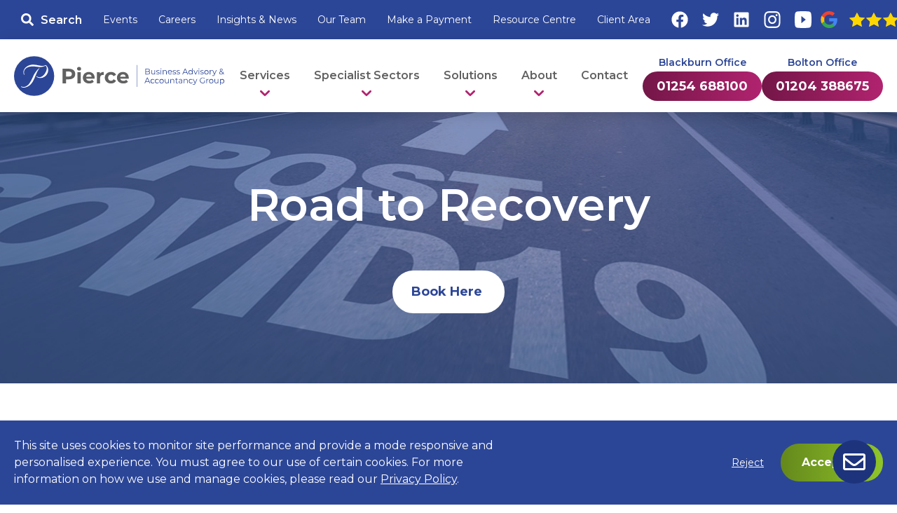

--- FILE ---
content_type: text/html; charset=UTF-8
request_url: https://www.pierce.co.uk/events/seminars/road-to-recovery
body_size: 27793
content:
<!DOCTYPE html><html lang="en"><head> <script>
(function(w,d,s,l,i){w[l]=w[l]||[];w[l].push({'gtm.start':
new Date().getTime(),event:'gtm.js'});var f=d.getElementsByTagName(s)[0],
j=d.createElement(s),dl=l!='dataLayer'?'&l='+l:'';j.async=true;j.src=
'https://www.googletagmanager.com/gtm.js?id='+i+dl;f.parentNode.insertBefore(j,f);
})(window,document,'script','dataLayer','GTM-5D2HFD5');
</script><meta charset="utf-8" /><meta content="width=device-width, initial-scale=1.0, maximum-scale=5.0, user-scalable=1" name="viewport" /><link rel="profile" href="http://gmpg.org/xfn/11" /><title>Road to Recovery</title><meta name="description" content="As Coronavirus restrictions are eased in the UK, Alex Brandreth, Chief Investment Officer at Luna Investment Management, will take a look at the impact this has had on the economy and what we can expect to see looking forward from both the economy and markets over the coming months and years in this FREE online event."><link rel="canonical" href="https://www.pierce.co.uk/events/seminars/road-to-recovery" /><meta property="article:author" content="https://www.facebook.com/PierceCA" /><meta property="fb:app_id" content="335918716570799" /><meta property="og:description" content="As Coronavirus restrictions are eased in the UK, Alex Brandreth, Chief Investment Officer at Luna Investment Management, will take a look at the impact this has had on the economy and what we can expect to see looking forward from both the economy and markets over the coming months and years in this FREE online event." /><meta property="og:image" content="https://www.pierce.co.uk/images/1200x567/0x0-0x0/events/road-to-recovery-social.jpg" /><meta property="og:image:width" content="1200" /><meta property="og:image:height" content="567" /><meta property="og:image:type" content="image/jpeg" /><meta property="og:locale" content="en_GB" /><meta property="og:site_name" content="Pierce Business Advisory and Accountancy Group" /><meta property="og:title" content="Road to Recovery" /><meta property="og:type" content="website" /><meta property="og:url" content="https://www.pierce.co.uk/events/seminars/road-to-recovery" /><meta name="twitter:card" content="summary_large_image" /><meta name="twitter:creator" content="@pcaltd" /><meta name="twitter:description" content="As Coronavirus restrictions are eased in the UK, Alex Brandreth, Chief Investment Officer at Luna Investment Management, will take a look at the impact this has had on the economy and what we can expect to see looking forward from both the economy and markets over the coming months and years in this FREE online event." /><meta name="twitter:domain" content="www.pierce.co.uk/" /><meta name="twitter:image" content="https://www.pierce.co.uk/images/1200x675/0x0-0x0/events/road-to-recovery-social.jpg" /><meta name="twitter:image:alt" content="Pierce Business Advisory and Accountancy Group" /><meta name="twitter:site" content="@pcaltd" /><meta name="twitter:title" content="Road to Recovery" /><meta name="twitter:url" content="https://www.pierce.co.uk/events/seminars/road-to-recovery" /><meta name="csrf-token" content="JurZp19jH5LlIkSlREw29FdDvJLRj2EBNo6DS4Ui" /><link rel="stylesheet" href="https://www.pierce.co.uk/default/dist/css/app.css?1709810724" /><link rel="stylesheet" href="https://www.pierce.co.uk/default/dist/css/custom-form.css?1764771221" /><style>[data-banner="696ce6811b806"] {
background-image: url('https://www.pierce.co.uk/images/1920x350/0x0-0x0/events/road-to-recovery-banner.jpg');
}@media (min-width: 640px){
[data-banner="696ce6811b806"] {
background-image: url('https://www.pierce.co.uk/images/1920x400/0x0-0x0/events/road-to-recovery-banner.jpg');
}
}</style><meta name="facebook-domain-verification" content="qcbr0b5qhu7ha4itvstkcehb6anv6s" /><link rel="apple-touch-icon" sizes="180x180" href="https://www.pierce.co.uk/default/dist/ui/favicons/apple-touch-icon.png"><link rel="icon" type="image/png" sizes="32x32" href="https://www.pierce.co.uk/default/dist/ui/favicons/favicon-32x32.png"><link rel="icon" type="image/png" sizes="16x16" href="https://www.pierce.co.uk/default/dist/ui/favicons/favicon-16x16.png"><link rel="manifest" href="https://www.pierce.co.uk/default/dist/ui/favicons/site.webmanifest" crossorigin="use-credentials"><link rel="mask-icon" href="https://www.pierce.co.uk/default/dist/ui/favicons/safari-pinned-tab.svg" color="#333333"><link rel="shortcut icon" href="https://www.pierce.co.uk/default/dist/ui/favicons/favicon.ico"><meta name="msapplication-TileColor" content="#2462BF"><meta name="msapplication-TileImage" content="https://www.pierce.co.uk/default/dist/ui/favicons/mstile-144x144.png"><meta name="msapplication-config" content="https://www.pierce.co.uk/default/dist/ui/favicons/browserconfig.xml"><meta name="theme-color" content="#ffffff"><script async src="https://www.googletagmanager.com/gtag/js?id=UA-31325960-1"></script><script>
window.dataLayer = window.dataLayer || [];
function gtag(){dataLayer.push(arguments);}
gtag('js', new Date());
gtag('config', 'UA-31325960-1');
</script><style>
html {
display: none;
}
</style></head><body id="body" class="font-sans text-gray-800 print:pt-0"> <noscript><iframe src="https://www.googletagmanager.com/ns.html?id=GTM-5D2HFD5" height="0" width="0"
style="display:none;visibility:hidden"></iframe></noscript> <noscript><iframe src="https://www.googletagmanager.com/ns.html?id=UA-31325960-1" height="0" width="0" style="display:none;visibility:hidden"></iframe></noscript><style scoped>@media  screen and (max-width: 1441px) {
.nav-adjust .header-drop-list {
column-count: 2;
}
.main-header .nav-adjust.dropdown {
width: 500px !important;
margin-left: -70px !important;
}
}
</style><svg class="hidden"> <symbol id="dropdown-caret" viewBox="0 0 128 128"> <path fill="currentColor" d="M124.25 29.711c-5-4.948-13.1-4.948-18.1 0L64 71.422 21.85 29.711c-5-4.948-13.1-4.948-18.1 0-5 4.944-5 12.968 0 17.912l51.2 50.667c2.5 2.474 5.775 3.71 9.05 3.71s6.55-1.236 9.05-3.71l51.2-50.667c5-4.944 5-12.968 0-17.912z"/> </symbol></svg><nav class="pushy pushy-right bg-white print:hidden"><div class="pushy-content"><ul class="mb-20"><li class="px-20 pb-10"><h3 class="tracking-wider uppercase font-semibold opacity-70 mt-20 mb-2" style="font-size: 13px;"> Services</h3></li><li data-offcanvas-dropdown><div class="flex justify-between hover:bg-gray-200 tr-bg"> <a data-offcanvas-dropdown-link href="https://www.pierce.co.uk/services" class="block w-full pl-20 py-15 font-semibold" > Services </a> <button data-offcanvas-dropdown-toggle class="px-20 py-15"> <svg class="block size-text text-purple"> <use xlink:href="#dropdown-caret" /> </svg> </button></div><div data-dropdown class="dropdown bg-gray-100" style="display: none;"><ul class="pt-5 pb-15"><li class="pushy-link"> <a href="https://www.pierce.co.uk/services/accounts" class="block text-black px-20 py-10 hover:underline" > Accounting Services </a></li><li class="pushy-link"> <a href="https://www.pierce.co.uk/services/auditing" class="block text-black px-20 py-10 hover:underline" > Auditing Services </a></li><li class="pushy-link"> <a href="https://www.pierce.co.uk/services/payroll/auto-enrolment" class="block text-black px-20 py-10 hover:underline" > Auto Enrolment </a></li><li class="pushy-link"> <a href="https://www.pierce.co.uk/services/tax" class="block text-black px-20 py-10 hover:underline" > All Tax Services </a></li><li class="pushy-link"> <a href="https://www.pierce.co.uk/services/tax/business-tax" class="block text-black px-20 py-10 hover:underline" > Business Tax </a></li><li class="pushy-link"> <a href="https://www.pierce.co.uk/services/tax/tax-investigations/cjrs-compliance-review" class="block text-black px-20 py-10 hover:underline" > CJRS Compliance Review </a></li><li class="pushy-link"> <a href="https://www.pierce.co.uk/services/tax/personal-tax" class="block text-black px-20 py-10 hover:underline" > Personal Tax </a></li><li class="pushy-link"> <a href="https://www.pierce.co.uk/services/company-secretarial" class="block text-black px-20 py-10 hover:underline" > Company Secretarial Services </a></li><li class="pushy-link"> <a href="https://www.pierce.co.uk/services/corporate-finance" class="block text-black px-20 py-10 hover:underline" > Corporate Finance </a></li><li class="pushy-link"> <a href="https://www.pierce.co.uk/services/forensic-accounting" class="block text-black px-20 py-10 hover:underline" > Forensic Accounting </a></li><li class="pushy-link"> <a href="https://www.pierce.co.uk/services/cloud-accounting" class="block text-black px-20 py-10 hover:underline" > Cloud Accounting </a></li><li class="pushy-link"> <a href="https://www.pierce.co.uk/services/payroll" class="block text-black px-20 py-10 hover:underline" > Payroll </a></li><li class="pushy-link"> <a href="https://www.pierce.co.uk/services/research-and-development" class="block text-black px-20 py-10 hover:underline" > Research &amp; Development </a></li><li class="pushy-link"> <a href="https://www.pierce.co.uk/services/vat" class="block text-black px-20 py-10 hover:underline" > VAT </a></li></ul></div></li><li data-offcanvas-dropdown><div class="flex justify-between hover:bg-gray-200 tr-bg"> <a data-offcanvas-dropdown-link href="https://www.pierce.co.uk/sectors" class="block w-full pl-20 py-15 font-semibold" > Specialist Sectors </a> <button data-offcanvas-dropdown-toggle class="px-20 py-15"> <svg class="block size-text text-purple"> <use xlink:href="#dropdown-caret" /> </svg> </button></div><div data-dropdown class="dropdown bg-gray-100" style="display: none;"><ul class="pt-5 pb-15"><li class="pushy-link"> <a href="https://www.pierce.co.uk/sectors/construction-and-property" class="block text-black px-20 py-10 hover:underline" > Construction &amp; Property </a></li><li class="pushy-link"> <a href="https://www.pierce.co.uk/sectors/legal-and-professional-services" class="block text-black px-20 py-10 hover:underline" > Legal &amp; Professional Services </a></li><li class="pushy-link"> <a href="https://www.pierce.co.uk/sectors/manufacturing-and-engineering" class="block text-black px-20 py-10 hover:underline" > Manufacturing &amp; Engineering </a></li></ul></div></li><li data-offcanvas-dropdown><div class="flex justify-between hover:bg-gray-200 tr-bg"> <a data-offcanvas-dropdown-link href="https://www.pierce.co.uk/solutions" class="block w-full pl-20 py-15 font-semibold" > Solutions </a> <button data-offcanvas-dropdown-toggle class="px-20 py-15"> <svg class="block size-text text-purple"> <use xlink:href="#dropdown-caret" /> </svg> </button></div><div data-dropdown class="dropdown bg-gray-100" style="display: none;"><ul class="pt-5 pb-15"><li class="pushy-link"> <a href="https://www.pierce.co.uk/solutions/asset-protection" class="block text-black px-20 py-10 hover:underline" > Asset Protection </a></li><li class="pushy-link"> <a href="https://www.pierce.co.uk/solutions/forecasting" class="block text-black px-20 py-10 hover:underline" > Budgets &amp; Forecasts </a></li><li class="pushy-link"> <a href="https://www.pierce.co.uk/solutions/business-strategy" class="block text-black px-20 py-10 hover:underline" > Business Strategy </a></li><li class="pushy-link"> <a href="https://www.pierce.co.uk/services/corporate-finance/business-valuation" class="block text-black px-20 py-10 hover:underline" > Business Valuation </a></li><li class="pushy-link"> <a href="https://www.pierce.co.uk/solutions/buying-a-business" class="block text-black px-20 py-10 hover:underline" > Buying a Business </a></li><li class="pushy-link"> <a href="https://www.pierce.co.uk/solutions/buying-and-selling-property" class="block text-black px-20 py-10 hover:underline" > Buying &amp; Selling Property </a></li><li class="pushy-link"> <a href="https://www.pierce.co.uk/solutions/management-buy-outs" class="block text-black px-20 py-10 hover:underline" > Management Buyouts (MBO) </a></li><li class="pushy-link"> <a href="https://www.pierce.co.uk/preparing-for-sale" class="block text-black px-20 py-10 hover:underline" > Preparing for sale </a></li><li class="pushy-link"> <a href="https://www.pierce.co.uk/services/pre-year-end-planning" class="block text-black px-20 py-10 hover:underline" > Pre-Year End Planning </a></li><li class="pushy-link"> <a href="https://www.pierce.co.uk/solutions/raising-finance" class="block text-black px-20 py-10 hover:underline" > Raising Finance </a></li><li class="pushy-link"> <a href="https://www.pierce.co.uk/solutions/selling-your-business" class="block text-black px-20 py-10 hover:underline" > Selling a Business </a></li><li class="pushy-link"> <a href="https://www.pierce.co.uk/solutions/starting-a-new-business" class="block text-black px-20 py-10 hover:underline" > Starting a New Business </a></li><li class="pushy-link"> <a href="https://www.pierce.co.uk/solutions/succession-planning" class="block text-black px-20 py-10 hover:underline" > Succession Planning </a></li><li class="pushy-link"> <a href="https://www.pierce.co.uk/services/tax/tax-investigations" class="block text-black px-20 py-10 hover:underline" > Tax Investigations </a></li><li class="pushy-link"> <a href="https://www.pierce.co.uk/services/tax/tax-planning" class="block text-black px-20 py-10 hover:underline" > Tax Planning </a></li><li class="pushy-link"> <a href="https://www.pierce.co.uk/services/tax/trusts-and-estates" class="block text-black px-20 py-10 hover:underline" > Trusts &amp; Estates </a></li></ul></div></li><li data-offcanvas-dropdown><div class="flex justify-between hover:bg-gray-200 tr-bg"> <a data-offcanvas-dropdown-link href="https://www.pierce.co.uk/about" class="block w-full pl-20 py-15 font-semibold" > About </a> <button data-offcanvas-dropdown-toggle class="px-20 py-15"> <svg class="block size-text text-purple"> <use xlink:href="#dropdown-caret" /> </svg> </button></div><div data-dropdown class="dropdown bg-gray-100" style="display: none;"><ul class="pt-5 pb-15"><li class="pushy-link"> <a href="https://www.pierce.co.uk/careers" class="block text-black px-20 py-10 hover:underline" > Careers </a></li><li class="pushy-link"> <a href="https://www.pierce.co.uk/events" class="block text-black px-20 py-10 hover:underline" > Events </a></li><li class="pushy-link"> <a href="https://www.pierce.co.uk/our-offices" class="block text-black px-20 py-10 hover:underline" > Our Offices </a></li><li class="pushy-link"> <a href="https://www.pierce.co.uk/our-partnerships" class="block text-black px-20 py-10 hover:underline" > Our Partnerships </a></li><li class="pushy-link"> <a href="https://www.pierce.co.uk/our-team" class="block text-black px-20 py-10 hover:underline" > Our Team </a></li><li class="pushy-link"> <a href="https://www.pierce.co.uk/our-vision-and-values" class="block text-black px-20 py-10 hover:underline" > Our Vision &amp; Values </a></li><li class="pushy-link"> <a href="https://www.pierce.co.uk/resource-centre" class="block text-black px-20 py-10 hover:underline" > Resource Centre </a></li><li class="pushy-link"> <a href="https://www.pierce.co.uk/corporate-social-responsibility" class="block text-black px-20 py-10 hover:underline" > Social Responsibility </a></li><li class="pushy-link"> <a href="https://www.pierce.co.uk/success-stories" class="block text-black px-20 py-10 hover:underline" > Success Stories </a></li></ul></div></li><li><a	href="https://www.pierce.co.uk/contact"	class="flex px-20 py-15 hover:bg-gray-200 tr-bg font-bold"	>Contact</a></li><li class="px-20 pb-10"><h3 class="tracking-wider uppercase font-semibold opacity-80 mt-30 mb-2" style="font-size: 13px;"> Information</h3></li><li> <a href="https://www.pierce.co.uk/events" class="flex px-20 py-15 hover:bg-gray-200 tr-bg font-bold" > Events </a></li><li> <a href="https://www.pierce.co.uk/careers" class="flex px-20 py-15 hover:bg-gray-200 tr-bg font-bold" > Careers </a></li><li> <a href="https://www.pierce.co.uk/insights" class="flex px-20 py-15 hover:bg-gray-200 tr-bg font-bold" > Insights &amp; News </a></li><li> <a href="https://www.pierce.co.uk/our-team" class="flex px-20 py-15 hover:bg-gray-200 tr-bg font-bold" > Our Team </a></li><li> <a href="https://www.pierce.co.uk/make-a-payment" class="flex px-20 py-15 hover:bg-gray-200 tr-bg font-bold" > Make a Payment </a></li><li> <a href="https://www.pierce.co.uk/resource-centre" class="flex px-20 py-15 hover:bg-gray-200 tr-bg font-bold" > Resource Centre </a></li><li> <a href="https://www.pierce.co.uk/client-area" class="flex px-20 py-15 hover:bg-gray-200 tr-bg font-bold" > Client Area </a></li><li class="px-15 mt-15 flex flex-col"> <span class="text-center text-blue font-semibold pb-4 text-sm"> Blackburn Office </span> <a href="tel:01254688100" class="block bg-gradient-purple text-white rounded-full px-20 py-10 text-xl font-semibold text-center tracking-wider"> 01254 688100 </a></li><li class="px-15 mt-10 flex flex-col"> <span class="text-center text-blue font-semibold pb-4 text-sm"> Bolton Office </span> <a href="tel:01204388675" class="block bg-gradient-purple text-white rounded-full px-20 py-10 text-xl font-semibold text-center tracking-wider"> 01204 388675 </a></li><li class="px-15 mt-15"> <a href="" target="_blank" rel="noopener noreferrer" class="block bg-gradient-green text-white rounded-full px-20 py-10 text-lg font-semibold text-center"> </a></li></ul></div></nav><div class="site-overlay hover:opacity-70 tr-opacity cursor-pointer" title="Close"></div><div class="print-header hidden print:block px-30 pb-50"> <svg xmlns="http://www.w3.org/2000/svg" width="120" height="42" viewBox="0 0 260 90" class="md:hidden print:hidden"> <ellipse cx="45.5" cy="45" fill="#2C4697" rx="45.5" ry="45"/> <path fill="#FFF" fill-rule="evenodd" d="M77.262 30.186c-.24-1.118-.081-1.875-.4-2.875a17.275 17.275 0 00-2.677-5.115 3.89 3.89 0 00-2.276-1.837c-1.039-.199-2.077.639-2.756.919a16.185 16.185 0 01-7.068.719c-1.996-.359-3.95-.679-5.95-1.038a49.942 49.942 0 00-13.973-1.757c-.524.359-1.682.04-2.361.2-1.397.319-2.795.399-4.116.834-5.591 1.797-9.745 4.792-12.58 9.385a12.477 12.477 0 00-1.438 9.864c.239.799.838 3.195 1.757 2.756h.2a11.764 11.764 0 00-.839-3.394 12.518 12.518 0 01.319-5.751c1.637-5.071 5.79-7.308 10.862-8.945 1-.319 1.922-.239 3-.519.679-.16 1.637-.24 2.356-.4h2.037a9.563 9.563 0 013.394-.12c3.194.359 6.429.759 9.624 1.118 1.679.359 3.398.493 5.112.4.479-.12 1.357 0 1.957-.12 1.637-.36 3.314-.44 4.832-.919 1.758-.559 3.794-1.717 5.751-1.637 3.554 3.757 1.917 9.984-.2 14.057-2.396 4.6-5.067 8.55-9.943 10.661a10.1 10.1 0 01-6.15.839 9.56 9.56 0 01-3.273-1.314c-.519-.359-.799-.918-1.438-1.118-.12-.12 0-.04-.2-.12l-.2.2c.04 1.638 1.318 2.037 2.356 2.676 2.835 1.758 7.747 2.197 11.581.919a18.786 18.786 0 0011.7-10.982c.49-1.581.864-3.195 1.12-4.83a8.915 8.915 0 00-.12-2.756z" clip-rule="evenodd"/> <path fill="#FFF" fill-rule="evenodd" d="M54.896 31.142c.719-1.158 1.956-2.236 2.556-3.474l.12-.12a1.15 1.15 0 00-.519-.319c-.4.408-.856.757-1.353 1.038l-3.2 3.075a112.258 112.258 0 00-6.545 9.225 69.254 69.254 0 00-3.993 8.306 73.878 73.878 0 01-5.631 10.383c-1.238 1.997-3.112 4.912-4.912 6.27-2.675 2.037-6.588 5.114-11.7 3.914-1.243-.279-2.281-.319-3-1.038a1.103 1.103 0 00-.719.2c0 1.956 2.835 2.116 4.433 2.475h1.318c1.339.179 2.7.07 3.993-.319a25.19 25.19 0 008.626-3.914c8.586-6.189 12.1-17.691 16.613-27.915a67.462 67.462 0 013.913-7.787z" clip-rule="evenodd"/> <path fill="#616161" d="M124.302 28.479h-14.278v33.017h7.643v-9.1h6.656c8.824 0 14.342-4.573 14.342-11.937 0-7.407-5.496-11.98-14.363-11.98zm-.387 17.67h-6.226V34.705h6.226c4.659 0 7.021 2.126 7.021 5.754 0 3.586-2.362 5.69-7.021 5.69zM143.58 36.121h7.364v25.377h-7.364zM147.253 24.378c-2.727 0-4.573 1.781-4.573 4.1 0 2.3 1.846 4.1 4.573 4.101a4.242 4.242 0 004.573-4.251c0-2.25-1.846-3.95-4.573-3.95zM169.388 35.755c-7.726 0-13.526 5.454-13.526 13.054 0 7.536 5.711 13.054 14.471 13.054 4.577 0 8.115-1.416 10.477-4.1l-3.907-4.251a8.56 8.56 0 01-6.355 2.448c-3.865 0-6.549-1.932-7.257-5.088h19.194c.043-.623.129-1.415.103-1.956 0-8.161-5.75-13.161-13.2-13.161zm-6.183 10.823a6.335 6.335 0 0112.5 0h-12.5zM194.53 39.472v-3.349h-7.021v25.355h7.365v-11.98c0-4.853 2.683-7.064 6.741-7.064.558 0 1.03.043 1.653.086v-6.784c-3.908 0-6.935 1.267-8.738 3.736zM219.629 41.768a6.34 6.34 0 015.711 3.5l5.711-3.07c-1.825-4.143-6.034-6.462-11.358-6.462-8.249 0-14.149 5.411-14.149 13.054 0 7.646 5.883 13.075 14.149 13.053 5.325 0 9.512-2.362 11.358-6.42l-5.711-3.113a6.228 6.228 0 01-5.711 3.5c-3.736 0-6.656-2.6-6.656-7.021 0-4.421 2.942-7.021 6.656-7.021zM259.773 48.916c0-8.161-5.75-13.161-13.2-13.161-7.726 0-13.526 5.454-13.526 13.054 0 7.536 5.711 13.054 14.471 13.054 4.577 0 8.115-1.416 10.477-4.1l-3.907-4.251a8.558 8.558 0 01-6.355 2.448c-3.865 0-6.548-1.932-7.257-5.088h19.194c.075-.649.109-1.302.103-1.956zm-19.383-2.338a6.335 6.335 0 0112.5 0h-12.5z"/><title>Pierce Business Advisory and Accountancy Group</title></svg><svg xmlns="http://www.w3.org/2000/svg" width="300" height="57" viewBox="0 0 476 90" class="hidden md:block print:block"> <ellipse cx="45.5" cy="45" fill="#2C4697" rx="45.5" ry="45"/> <path fill="#FFF" fill-rule="evenodd" d="M77.262 30.186c-.24-1.118-.081-1.875-.4-2.875a17.275 17.275 0 00-2.677-5.115 3.89 3.89 0 00-2.276-1.837c-1.039-.199-2.077.639-2.756.919a16.185 16.185 0 01-7.068.719c-1.996-.359-3.95-.679-5.95-1.038a49.942 49.942 0 00-13.973-1.757c-.524.359-1.682.04-2.361.2-1.397.319-2.795.399-4.116.834-5.591 1.797-9.745 4.792-12.58 9.385a12.477 12.477 0 00-1.438 9.864c.239.799.838 3.195 1.757 2.756h.2a11.764 11.764 0 00-.839-3.394 12.518 12.518 0 01.319-5.751c1.637-5.071 5.79-7.308 10.862-8.945 1-.319 1.922-.239 3-.519.679-.16 1.637-.24 2.356-.4h2.037a9.563 9.563 0 013.394-.12c3.194.359 6.429.759 9.624 1.118 1.679.359 3.398.493 5.112.4.479-.12 1.357 0 1.957-.12 1.637-.36 3.314-.44 4.832-.919 1.758-.559 3.794-1.717 5.751-1.637 3.554 3.757 1.917 9.984-.2 14.057-2.396 4.6-5.067 8.55-9.943 10.661a10.1 10.1 0 01-6.15.839 9.56 9.56 0 01-3.273-1.314c-.519-.359-.799-.918-1.438-1.118-.12-.12 0-.04-.2-.12l-.2.2c.04 1.638 1.318 2.037 2.356 2.676 2.835 1.758 7.747 2.197 11.581.919a18.786 18.786 0 0011.7-10.982c.49-1.581.864-3.195 1.12-4.83a8.915 8.915 0 00-.12-2.756z" clip-rule="evenodd"/> <path fill="#FFF" fill-rule="evenodd" d="M54.896 31.142c.719-1.158 1.956-2.236 2.556-3.474l.12-.12a1.15 1.15 0 00-.519-.319c-.4.408-.856.757-1.353 1.038l-3.2 3.075a112.258 112.258 0 00-6.545 9.225 69.254 69.254 0 00-3.993 8.306 73.878 73.878 0 01-5.631 10.383c-1.238 1.997-3.112 4.912-4.912 6.27-2.675 2.037-6.588 5.114-11.7 3.914-1.243-.279-2.281-.319-3-1.038a1.103 1.103 0 00-.719.2c0 1.956 2.835 2.116 4.433 2.475h1.318c1.339.179 2.7.07 3.993-.319a25.19 25.19 0 008.626-3.914c8.586-6.189 12.1-17.691 16.613-27.915a67.462 67.462 0 013.913-7.787z" clip-rule="evenodd"/> <path class="title" fill="#616161" d="M124.302 28.479h-14.278v33.017h7.643v-9.1h6.656c8.824 0 14.342-4.573 14.342-11.937 0-7.407-5.496-11.98-14.363-11.98zm-.387 17.67h-6.226V34.705h6.226c4.659 0 7.021 2.126 7.021 5.754 0 3.586-2.362 5.69-7.021 5.69zM143.58 36.121h7.364v25.377h-7.364zM147.253 24.378c-2.727 0-4.573 1.781-4.573 4.1 0 2.3 1.846 4.1 4.573 4.101a4.242 4.242 0 004.573-4.251c0-2.25-1.846-3.95-4.573-3.95zM169.388 35.755c-7.726 0-13.526 5.454-13.526 13.054 0 7.536 5.711 13.054 14.471 13.054 4.577 0 8.115-1.416 10.477-4.1l-3.907-4.251a8.56 8.56 0 01-6.355 2.448c-3.865 0-6.549-1.932-7.257-5.088h19.194c.043-.623.129-1.415.103-1.956 0-8.161-5.75-13.161-13.2-13.161zm-6.183 10.823a6.335 6.335 0 0112.5 0h-12.5zM194.53 39.472v-3.349h-7.021v25.355h7.365v-11.98c0-4.853 2.683-7.064 6.741-7.064.558 0 1.03.043 1.653.086v-6.784c-3.908 0-6.935 1.267-8.738 3.736zM219.629 41.768a6.34 6.34 0 015.711 3.5l5.711-3.07c-1.825-4.143-6.034-6.462-11.358-6.462-8.249 0-14.149 5.411-14.149 13.054 0 7.646 5.883 13.075 14.149 13.053 5.325 0 9.512-2.362 11.358-6.42l-5.711-3.113a6.228 6.228 0 01-5.711 3.5c-3.736 0-6.656-2.6-6.656-7.021 0-4.421 2.942-7.021 6.656-7.021zM259.773 48.916c0-8.161-5.75-13.161-13.2-13.161-7.726 0-13.526 5.454-13.526 13.054 0 7.536 5.711 13.054 14.471 13.054 4.577 0 8.115-1.416 10.477-4.1l-3.907-4.251a8.558 8.558 0 01-6.355 2.448c-3.865 0-6.548-1.932-7.257-5.088h19.194c.075-.649.109-1.302.103-1.956zm-19.383-2.338a6.335 6.335 0 0112.5 0h-12.5z"/> <path class="line" fill="#2C4697" d="M278.541 19.934a.322.322 0 00-.322.322v49.209a.33.33 0 00.322.322h.012a.316.316 0 00.31-.322V20.256a.322.322 0 00-.322-.322z"/> <path class="text" fill="#2C4697" d="M308.063 37.839a3.014 3.014 0 00-2.615-3.154 2.944 2.944 0 001.953-2.9c0-2.085-1.653-3.285-4.487-3.285h-5.5v12.753h5.861c3.178 0 4.788-1.246 4.788-3.414zm-9.3-8.223v-.022h4.058c2.039 0 3.22.795 3.22 2.319 0 1.546-1.18 2.319-3.22 2.319h-4.058v-4.616zm0 10.521v-4.788h4.487c2.233 0 3.457.73 3.457 2.383h.007c0 1.675-1.206 2.405-3.464 2.405h-4.487zM319.505 41.256v-9.579l.001-.021h-1.288v5.024c0 2.19-1.264 3.478-3.264 3.478-1.825 0-2.877-1.03-2.877-3.07v-5.432h-1.288v5.563c0 2.748 1.588 4.122 4.036 4.122a3.814 3.814 0 003.435-1.846v1.761h1.245zM323.461 34.317c0-.923.751-1.589 2.49-1.589a4.935 4.935 0 012.812.816l.559-1.031a6.42 6.42 0 00-3.392-.9c-2.426 0-3.779 1.16-3.779 2.727 0 3.778 6.2 1.824 6.2 4.315 0 .944-.751 1.567-2.576 1.567a5.822 5.822 0 01-3.414-1.073l-.579 1.009a6.666 6.666 0 003.933 1.201c2.491 0 3.951-1.074 3.951-2.727 0-3.671-6.205-1.739-6.205-4.315zM332.022 31.675h1.288v9.573h-1.288zM332.666 29.593s.001 0 0 0a.945.945 0 10-.944-.945.983.983 0 00.944.945zM344.43 35.822v5.431h1.288v-5.561c0-2.747-1.586-4.1-3.905-4.099a4.03 4.03 0 00-3.65 1.846v-1.761h-1.245v9.576h1.286V36.23a3.134 3.134 0 013.349-3.457c1.825 0 2.877 1.031 2.877 3.049zM356.327 38.913a3.817 3.817 0 01-2.941 1.267l-.019.001a3.551 3.551 0 01-3.76-3.329h8.008c.003-.137.017-.273.043-.408.009-.136.012-.273.009-.409a4.547 4.547 0 00-4.647-4.443 4.6 4.6 0 00-4.68 4.852 5.059 5.059 0 008.717 3.306l-.73-.837zm-3.561-6.186a3.401 3.401 0 013.625 3.159h-6.784a3.4 3.4 0 013.159-3.159zM366.828 38.632c0-3.671-6.2-1.739-6.2-4.315 0-.923.751-1.589 2.49-1.589a4.935 4.935 0 012.812.816l.558-1.031a6.42 6.42 0 00-3.392-.9c-2.427 0-3.779 1.16-3.779 2.727 0 3.778 6.2 1.824 6.2 4.315 0 .944-.752 1.567-2.577 1.567a5.822 5.822 0 01-3.414-1.073l-.58 1.009a6.617 6.617 0 003.932 1.201c2.49 0 3.95-1.074 3.95-2.727zM375.715 38.632c0-3.671-6.2-1.739-6.2-4.315 0-.923.751-1.589 2.49-1.589a4.938 4.938 0 012.813.816l.558-1.031a6.42 6.42 0 00-3.392-.9c-2.427 0-3.779 1.16-3.779 2.727 0 3.778 6.2 1.824 6.2 4.315 0 .944-.751 1.567-2.576 1.567a5.822 5.822 0 01-3.414-1.073l-.58 1.009a6.67 6.67 0 003.929 1.201c2.491 0 3.951-1.074 3.951-2.727zM386.895 28.5l-5.818 12.753h1.4l1.525-3.414h7.106l1.519 3.414h1.417L388.226 28.5h-1.331zm-2.378 8.239l3.049-6.849 3.048 6.849h-6.097zM403.256 33.476a4.25 4.25 0 00-3.65-1.889 4.864 4.864 0 000 9.726 4.13 4.13 0 003.693-1.975v1.889h1.245v-13.5h-1.288v5.749zm.012 3.279a3.5 3.5 0 01-3.553 3.446 3.558 3.558 0 113.542-3.736h.004c.006.097.008.194.007.29zM411.29 39.836l-3.586-8.159h-1.352l4.251 9.576h1.331l4.251-9.576h-1.267zM418.011 31.675h1.288v9.573h-1.288zM418.676 27.703a.945.945 0 00-.945.945.968.968 0 00.945.945.945.945 0 100-1.89zM425.568 40.222a5.822 5.822 0 01-3.414-1.073l-.58 1.009a6.671 6.671 0 003.93 1.201c2.491 0 3.951-1.074 3.951-2.727 0-3.671-6.2-1.739-6.2-4.315 0-.923.751-1.589 2.49-1.589a4.935 4.935 0 012.812.816l.559-1.031a6.42 6.42 0 00-3.392-.9c-2.427 0-3.779 1.16-3.779 2.727 0 3.778 6.2 1.824 6.2 4.315 0 .944-.752 1.567-2.577 1.567zM435.723 31.613a4.863 4.863 0 00-4.874 4.852 4.71 4.71 0 004.874 4.874 4.863 4.863 0 000-9.726zm3.572 5.153a3.493 3.493 0 01-3.55 3.435 3.558 3.558 0 113.542-3.737c.007.101.01.202.008.302zM444.526 36.381c0-2.276 1.22-3.543 3.22-3.543.086 0 .193.021.3.021v-1.267a3.549 3.549 0 00-3.564 1.955v-1.868h-1.245v9.576h1.289v-4.874zM458.845 31.677l-.002-.021h-1.266l-3.607 8.137-3.607-8.137h-1.353l4.273 9.554-.429.923c-.536 1.202-1.116 1.61-1.975 1.61a2.384 2.384 0 01-1.739-.73l-.6.966a3.333 3.333 0 002.34.88c1.352 0 2.382-.601 3.177-2.469l4.788-10.713zM473.058 39.621l1.761 1.825.754-.838-1.825-1.868a8.877 8.877 0 001.138-2.941l-1.053-.322a8.194 8.194 0 01-.858 2.448l-3.5-3.607c2.061-1.203 2.833-2.104 2.833-3.371 0-1.588-1.163-2.533-2.963-2.533-1.953 0-3.22 1.095-3.22 2.705 0 .987.365 1.76 1.61 3.027-2.32 1.353-3.2 2.472-3.2 3.972 0 1.932 1.782 3.242 4.272 3.242a5.658 5.658 0 004.251-1.739zm-5.732-8.526c.001-1.008.753-1.715 2.04-1.741 1.18 0 1.846.644 1.846 1.589 0 .9-.601 1.548-2.447 2.6-1.159-1.181-1.439-1.697-1.439-2.448zm-1.524 6.893c0-1.117.623-1.933 2.663-3.092l3.842 3.95v.002a4.443 4.443 0 01-3.435 1.44c-1.824 0-3.07-.926-3.07-2.3zM301.187 48.66l-5.818 12.753h1.4l1.524-3.414h7.107l1.519 3.414h1.417l-5.818-12.753h-1.331zm-2.379 8.244l3.049-6.849 3.049 6.849h-6.098zM314.074 52.911a3.263 3.263 0 012.791 1.417l.966-.666a4.235 4.235 0 00-3.757-1.889 4.713 4.713 0 00-4.938 4.852 4.79 4.79 0 004.938 4.913 4.211 4.211 0 003.757-1.889l-.966-.666a3.246 3.246 0 01-2.791 1.4 3.738 3.738 0 010-7.472zM324.165 52.911a3.263 3.263 0 012.791 1.417l.966-.666a4.235 4.235 0 00-3.757-1.889 4.713 4.713 0 00-4.938 4.852 4.79 4.79 0 004.938 4.913 4.211 4.211 0 003.757-1.889l-.966-.666a3.245 3.245 0 01-2.791 1.4 3.738 3.738 0 010-7.472zM334.192 51.773a4.863 4.863 0 00-4.874 4.852 4.71 4.71 0 004.874 4.874 4.863 4.863 0 000-9.726zm3.55 5.154a3.493 3.493 0 01-3.551 3.434 3.557 3.557 0 01-.189-7.112 3.559 3.559 0 013.732 3.376c.007.1.01.201.008.302zM349.028 56.862c0 2.19-1.263 3.478-3.263 3.478-1.825 0-2.877-1.03-2.877-3.07v-5.432H341.6v5.561c0 2.748 1.588 4.122 4.036 4.122a3.812 3.812 0 003.435-1.846v1.739h1.245v-9.576h-1.288v5.024zM358.839 51.753a4.03 4.03 0 00-3.65 1.846v-1.761h-1.245v9.576h1.286V56.39a3.134 3.134 0 013.349-3.457c1.825 0 2.877 1.031 2.877 3.049v5.431h1.288v-5.561c0-2.747-1.586-4.1-3.905-4.099zM369.424 60.362a1.52 1.52 0 01-1.653-1.739v-5.711h2.92v-1.1h-2.92v-2.1h-1.288v2.1h-1.718v1.096h1.718v5.8a2.54 2.54 0 002.812 2.791 3.086 3.086 0 002.018-.666l-.472-.965c-.398.33-.901.505-1.417.494zM377.024 51.756a6.09 6.09 0 00-3.886 1.288l.58.966a4.743 4.743 0 013.177-1.138c1.782 0 2.705.901 2.705 2.533v.58h-3.048c-2.748 0-3.693 1.224-3.693 2.705 0 1.653 1.332 2.791 3.5 2.791a3.587 3.587 0 003.285-1.589v1.5h1.245v-5.926c0-2.469-1.417-3.714-3.865-3.71zm2.555 6.78a3.048 3.048 0 01-3.027 1.951c-1.526 0-2.426-.684-2.426-1.8 0-.988.602-1.718 2.448-1.718h3.005v1.567zM389.306 51.753a4.03 4.03 0 00-3.65 1.846v-1.761h-1.246v9.576h1.285V56.39a3.134 3.134 0 013.35-3.458c1.825 0 2.877 1.031 2.877 3.049v5.431h1.288v-5.561c0-2.746-1.607-4.099-3.904-4.098zM400.727 52.911a3.263 3.263 0 012.791 1.417l.966-.666a4.235 4.235 0 00-3.757-1.889 4.713 4.713 0 00-4.938 4.852 4.79 4.79 0 004.938 4.913 4.211 4.211 0 003.757-1.889l-.966-.666a3.246 3.246 0 01-2.791 1.4 3.738 3.738 0 010-7.472zM410.024 59.954l-3.607-8.137h-1.353l4.272 9.554-.429.923c-.538 1.202-1.117 1.61-1.976 1.61a2.385 2.385 0 01-1.739-.73l-.6.966a3.333 3.333 0 002.34.88c1.353 0 2.384-.601 3.178-2.469l4.788-10.714v-.02h-1.267l-3.607 8.137zM431.256 51.235l.837-.859a6.223 6.223 0 00-4.723-1.846 6.488 6.488 0 10-.021 12.967 7.046 7.046 0 004.68-1.61v-4.852h-1.288l-.001 4.271a5.518 5.518 0 01-3.328.988 5.38 5.38 0 01-3.758-9.297 5.378 5.378 0 017.602.238zM436.817 53.685v-1.868h-1.245v9.576h1.289v-4.874c0-2.254 1.22-3.521 3.22-3.521.085 0 .193.021.3.021v-1.267a3.6 3.6 0 00-3.564 1.933zM446.544 51.773a4.863 4.863 0 00-4.874 4.852 4.709 4.709 0 004.873 4.874 4.863 4.863 0 00.001-9.726zm3.55 5.154a3.493 3.493 0 01-3.551 3.434 3.557 3.557 0 01-.188-7.112 3.558 3.558 0 013.731 3.376c.007.1.01.201.008.302zM461.38 56.862c0 2.19-1.263 3.478-3.263 3.478-1.825 0-2.877-1.03-2.877-3.07v-5.432h-1.288v5.561c0 2.748 1.588 4.122 4.036 4.122a3.814 3.814 0 003.435-1.846v1.739h1.245v-9.576h-1.288v5.024zM471.234 51.73a4.172 4.172 0 00-3.693 1.975v-1.889h-1.245V64.93h1.283v-5.315a4.249 4.249 0 003.65 1.889 4.629 4.629 0 004.767-4.874c.005-.109.007-.218.005-.326a4.671 4.671 0 00-4.767-4.574zm-.112 8.636a3.568 3.568 0 113.564-3.736h.01a3.534 3.534 0 01-3.574 3.736z"/><title>Pierce Business Advisory and Accountancy Group</title></svg></div><header class="main-header fixed z-50 top-0 left-0 w-full print:hidden"><div class="hidden lg:block bg-blue text-white"><div class="row flex justify-between items-center px-10 md:px-15 xl:px-20"><div data-header-search-wrapper class="flex items-center relative"> <button data-header-search-show title="Search" class="flex items-center hover:bg-black-25 pl-10 pr-15 py-5 rounded-full"> <svg class="block fill-current size-text text-lg mr-10" viewBox="0 0 512 512"> <path d="M505 442.7L405.3 343c-4.5-4.5-10.6-7-17-7H372c27.6-35.3 44-79.7 44-128C416 93.1 322.9 0 208 0S0 93.1 0 208s93.1 208 208 208c48.3 0 92.7-16.4 128-44v16.3c0 6.4 2.5 12.5 7 17l99.7 99.7c9.4 9.4 24.6 9.4 33.9 0l28.3-28.3c9.4-9.4 9.4-24.6.1-34zM208 336c-70.7 0-128-57.2-128-128 0-70.7 57.2-128 128-128 70.7 0 128 57.2 128 128 0 70.7-57.2 128-128 128z"/> </svg> <span class="font-semibold pt-2"> Search </span> </button><form method="GET" action="https://www.pierce.co.uk/search" accept-charset="UTF-8" data-header-search="" class="flex h-full items-center absolute z-10 top-0 left-0" style="display: none;"> <label for="search-input" class="text-hidden"> Search </label> <input id="search-input" class="form-input text-black pl-20 pr-50 rounded-full shadow-none" placeholder="Search..." style="height: 35px;" name="term" type="search"> <button data-search-button type="submit" title="Search" class="absolute top-0 right-0 mr-2 -mt-2 p-10"> <svg class="block fill-current size-text text-xl text-blue" viewBox="0 0 512 512"> <path d="M505 442.7L405.3 343c-4.5-4.5-10.6-7-17-7H372c27.6-35.3 44-79.7 44-128C416 93.1 322.9 0 208 0S0 93.1 0 208s93.1 208 208 208c48.3 0 92.7-16.4 128-44v16.3c0 6.4 2.5 12.5 7 17l99.7 99.7c9.4 9.4 24.6 9.4 33.9 0l28.3-28.3c9.4-9.4 9.4-24.6.1-34zM208 336c-70.7 0-128-57.2-128-128 0-70.7 57.2-128 128-128 70.7 0 128 57.2 128 128 0 70.7-57.2 128-128 128z"/> </svg> </button></form></div><ul class="flex justify-start whitespace-no-wrap my-10"><li> <a href="https://www.pierce.co.uk/events" class="px-15 py-10 hover:underline text-sm" > Events </a></li><li> <a href="https://www.pierce.co.uk/careers" class="px-15 py-10 hover:underline text-sm" > Careers </a></li><li> <a href="https://www.pierce.co.uk/insights" class="px-15 py-10 hover:underline text-sm" > Insights &amp; News </a></li><li> <a href="https://www.pierce.co.uk/our-team" class="px-15 py-10 hover:underline text-sm" > Our Team </a></li><li> <a href="https://www.pierce.co.uk/make-a-payment" class="px-15 py-10 hover:underline text-sm" > Make a Payment </a></li><li> <a href="https://www.pierce.co.uk/resource-centre" class="px-15 py-10 hover:underline text-sm" > Resource Centre </a></li><li> <a href="https://www.pierce.co.uk/client-area" class="px-15 py-10 hover:underline text-sm" > Client Area </a></li></ul><div class="flex justify-center"> <a href="https://www.facebook.com/PierceCA" target="_blank" rel="noreferrer" class="text-white hover:opacity-70 tr-opacity rounded-full p-5 ml-10 text-xl md:text-2xl" title="Pierce on Facebook"> <svg xmlns="http://www.w3.org/2000/svg" viewBox="0 0 512 512" class="block size-text fill-current"> <path d="M504 256C504 119 393 8 256 8S8 119 8 256c0 123.78 90.69 226.38 209.25 245V327.69h-63V256h63v-54.64c0-62.15 37-96.48 93.67-96.48 27.14 0 55.52 4.84 55.52 4.84v61h-31.28c-30.8 0-40.41 19.12-40.41 38.73V256h68.78l-11 71.69h-57.78V501C413.31 482.38 504 379.78 504 256z"></path> </svg> </a> <a href="https://twitter.com/pcaltd" target="_blank" rel="noreferrer" class="text-white hover:opacity-70 tr-opacity rounded-full p-5 ml-10 text-xl md:text-2xl" title="Pierce on Twitter"> <svg xmlns="http://www.w3.org/2000/svg" viewBox="0 0 512 512" class="block size-text fill-current"> <path d="M459.37 151.716c.325 4.548.325 9.097.325 13.645 0 138.72-105.583 298.558-298.558 298.558-59.452 0-114.68-17.219-161.137-47.106 8.447.974 16.568 1.299 25.34 1.299 49.055 0 94.213-16.568 130.274-44.832-46.132-.975-84.792-31.188-98.112-72.772 6.498.974 12.995 1.624 19.818 1.624 9.421 0 18.843-1.3 27.614-3.573-48.081-9.747-84.143-51.98-84.143-102.985v-1.299c13.969 7.797 30.214 12.67 47.431 13.319-28.264-18.843-46.781-51.005-46.781-87.391 0-19.492 5.197-37.36 14.294-52.954 51.655 63.675 129.3 105.258 216.365 109.807-1.624-7.797-2.599-15.918-2.599-24.04 0-57.828 46.782-104.934 104.934-104.934 30.213 0 57.502 12.67 76.67 33.137 23.715-4.548 46.456-13.32 66.599-25.34-7.798 24.366-24.366 44.833-46.132 57.827 21.117-2.273 41.584-8.122 60.426-16.243-14.292 20.791-32.161 39.308-52.628 54.253z"></path> </svg> </a> <a href="https://www.linkedin.com/company/pierce-c.-a.-limited" target="_blank" rel="noreferrer" class="text-white hover:opacity-70 tr-opacity rounded-full p-5 ml-10 text-xl md:text-2xl" title="Pierce on Linkedin"> <svg xmlns="http://www.w3.org/2000/svg" viewBox="0 0 448 512" class="block size-text fill-current"> <path d="M416 32H31.9C14.3 32 0 46.5 0 64.3v383.4C0 465.5 14.3 480 31.9 480H416c17.6 0 32-14.5 32-32.3V64.3c0-17.8-14.4-32.3-32-32.3zM135.4 416H69V202.2h66.5V416zm-33.2-243c-21.3 0-38.5-17.3-38.5-38.5S80.9 96 102.2 96c21.2 0 38.5 17.3 38.5 38.5 0 21.3-17.2 38.5-38.5 38.5zm282.1 243h-66.4V312c0-24.8-.5-56.7-34.5-56.7-34.6 0-39.9 27-39.9 54.9V416h-66.4V202.2h63.7v29.2h.9c8.9-16.8 30.6-34.5 62.9-34.5 67.2 0 79.7 44.3 79.7 101.9V416z"></path> </svg> </a> <a href="https://www.instagram.com/piercecaltd/" target="_blank" rel="noreferrer" class="text-white hover:opacity-70 tr-opacity rounded-full p-5 ml-10 text-xl md:text-2xl" title="Pierce on Instagram"> <svg xmlns="http://www.w3.org/2000/svg" width="512" height="533.3309" viewBox="0 0 512 533.3309" class="block size-text fill-current"> <path d="M256.0014,0c-69.5261,0-78.2439.307-105.5492,1.604C123.2036,2.899,104.5949,7.407,88.31,13.998A125.1015,125.1015,0,0,0,42.9677,44.756,131.3827,131.3827,0,0,0,13.44,91.989c-6.3293,16.962-10.656,36.346-11.9,64.73C.2947,185.162,0,194.244,0,266.666s.2938,81.503,1.54,109.946c1.2442,28.384,5.5709,47.768,11.9,64.73a131.4172,131.4172,0,0,0,29.5277,47.233A125.1027,125.1027,0,0,0,88.31,519.333c16.2836,6.591,34.8932,11.099,62.1419,12.3939,27.3052,1.297,36.024,1.604,105.5492,1.604s78.2429-.307,105.5482-1.604c27.2486-1.2949,45.8573-5.8029,62.1408-12.3939a125.1136,125.1136,0,0,0,45.3437-30.758,131.4115,131.4115,0,0,0,29.5277-47.2331c6.3274-16.9619,10.656-36.346,11.8983-64.73,1.2451-28.443,1.54-37.525,1.54-109.946,0-72.423-.2947-81.504-1.54-109.947-1.2432-28.384-5.5709-47.768-11.8983-64.73a131.4,131.4,0,0,0-29.5277-47.233,125.099,125.099,0,0,0-45.3437-30.758c-16.2835-6.591-34.8922-11.1-62.1408-12.394C334.2434.308,325.5256,0,256.0014,0Zm0,48.048c68.354,0,76.4506.272,103.4449,1.555,24.96,1.185,38.5152,5.53,47.5354,9.181a79.0768,79.0768,0,0,1,29.4355,19.948,83.0416,83.0416,0,0,1,19.15,30.662c3.5059,9.397,7.6761,23.517,8.8138,49.516,1.2317,28.119,1.4928,36.554,1.4928,107.756s-.2611,79.637-1.4928,107.756c-1.1376,26-5.3089,40.12-8.8138,49.5159a83.0254,83.0254,0,0,1-19.15,30.662,79.0807,79.0807,0,0,1-29.4346,19.948c-9.0211,3.652-22.5764,7.996-47.5354,9.181-26.99,1.283-35.0861,1.555-103.4458,1.555s-76.4545-.272-103.4458-1.556c-24.96-1.185-38.5152-5.529-47.5354-9.181a79.076,79.076,0,0,1-29.4355-19.948,83.03,83.03,0,0,1-19.15-30.661c-3.5059-9.397-7.6752-23.517-8.8138-49.516-1.2316-28.119-1.4928-36.554-1.4928-107.756s.2612-79.637,1.4928-107.756c1.1386-26,5.3088-40.12,8.8138-49.516a83.0371,83.0371,0,0,1,19.15-30.662A79.0912,79.0912,0,0,1,105.02,58.7839c9.0211-3.652,22.5764-7.996,47.5354-9.181,26.9933-1.2829,35.09-1.5549,103.4458-1.5549" fill="#fff"/><path d="M256.0014,355.556c-47.1293,0-85.3345-39.797-85.3345-88.888,0-49.093,38.2052-88.89,85.3345-88.89s85.3325,39.797,85.3325,88.89C341.3339,315.759,303.1288,355.556,256.0014,355.556Zm0-225.826c-72.6039,0-131.46,61.308-131.46,136.938,0,75.628,58.8557,136.936,131.4605,136.936,72.6029,0,131.4587-61.308,131.4587-136.936,0-75.63-58.8557-136.938-131.4587-136.938m167.3733-5.41c0,17.674-13.7549,32-30.721,32s-30.72-14.326-30.72-32,13.7549-32.001,30.72-32.001,30.721,14.328,30.721,32.001" fill="#fff"/> </svg> </a> <a href="https://www.youtube.com/channel/UCYz_I8wB0XYoPoHnm6z9XzQ" target="_blank" rel="noreferrer" class="text-white hover:opacity-70 tr-opacity rounded-full p-5 ml-10 text-xl md:text-2xl" title="Pierce on Youtube"> <svg id="a" xmlns="http://www.w3.org/2000/svg" width="512" height="512" viewBox="0 0 512 512" class="block size-text fill-current"> <path d="M203.6354,364.0544V147.9487l133.8194,108.056-133.8194,108.0498ZM501.3004,79.9496c-5.8887-31.4695-23.2385-56.253-45.2661-64.6639C416.1071,0,255.9989,0,255.9989,0c0,0-160.106,0-200.0332,15.2857C33.9381,23.6966,16.5883,48.4801,10.6996,79.9496,0,136.9892,0,256.0016,0,256.0016c0,0,0,119.0062,10.6996,176.0489,5.8887,31.4726,23.2363,56.253,45.2661,64.6701,39.9272,15.2795,200.0332,15.2795,200.0332,15.2795,0,0,160.1081,0,200.0353-15.2795,22.0276-8.4171,39.3774-33.1975,45.2661-64.6701,10.6996-57.0427,10.6996-176.052,10.6996-176.052,0,0,0-119.0093-10.6996-176.0489" fill="#fff"/> </svg> </a></div><div class="flex justify-center"><div class="google-logo"> <a href="https://www.google.com/search?client=firefox-b-d&q=pierce+accountants#"> <svg viewBox="0 0 24 24" width="24" height="24" xmlns="http://www.w3.org/2000/svg"> <g transform="matrix(1, 0, 0, 1, 27.009001, -39.238998)"> <path fill="#4285F4" d="M -3.264 51.509 C -3.264 50.719 -3.334 49.969 -3.454 49.239 L -14.754 49.239 L -14.754 53.749 L -8.284 53.749 C -8.574 55.229 -9.424 56.479 -10.684 57.329 L -10.684 60.329 L -6.824 60.329 C -4.564 58.239 -3.264 55.159 -3.264 51.509 Z"/> <path fill="#34A853" d="M -14.754 63.239 C -11.514 63.239 -8.804 62.159 -6.824 60.329 L -10.684 57.329 C -11.764 58.049 -13.134 58.489 -14.754 58.489 C -17.884 58.489 -20.534 56.379 -21.484 53.529 L -25.464 53.529 L -25.464 56.619 C -23.494 60.539 -19.444 63.239 -14.754 63.239 Z"/> <path fill="#FBBC05" d="M -21.484 53.529 C -21.734 52.809 -21.864 52.039 -21.864 51.239 C -21.864 50.439 -21.724 49.669 -21.484 48.949 L -21.484 45.859 L -25.464 45.859 C -26.284 47.479 -26.754 49.299 -26.754 51.239 C -26.754 53.179 -26.284 54.999 -25.464 56.619 L -21.484 53.529 Z"/> <path fill="#EA4335" d="M -14.754 43.989 C -12.984 43.989 -11.404 44.599 -10.154 45.789 L -6.734 42.369 C -8.804 40.429 -11.514 39.239 -14.754 39.239 C -19.444 39.239 -23.494 41.939 -25.464 45.859 L -21.484 48.949 C -20.534 46.099 -17.884 43.989 -14.754 43.989 Z"/> </g> </svg> </a></div><div class="bh-stars" data-bh-rating="4.1"> <a href="https://www.google.com/search?client=firefox-b-d&q=pierce+accountants#"> <svg version="1.1" class="bh-star bh-star--1" xmlns="http://www.w3.org/2000/svg" xmlns:xlink="http://www.w3.org/1999/xlink" viewBox="0 0 24 24" xml:space="preserve"><path class="outline" d="M12,4.2L14.5,9l0.2,0.5l0.5,0.1l5.5,0.8L16.8,14l-0.4,0.4l0.1,0.5l1,5.3l-5-2.5L12,17.5l-0.4,0.2l-5,2.5L7.5,15l0.1-0.5 L7.2,14l-4-3.7l5.5-0.8l0.5-0.1L9.5,9L12,4.2 M11.9,2L8.6,8.6L1,9.7l5.5,5.1L5.2,22l6.8-3.4l6.8,3.4l-1.3-7.2L23,9.6l-7.6-1L11.9,2 L11.9,2z"/><polygon class="full" points="18.8,22 12,18.6 5.2,22 6.5,14.8 1,9.7 8.6,8.6 11.9,2 15.4,8.6 23,9.6 17.5,14.7"/><polyline class="left-half" points="12,18.6 5.2,22 6.5,14.8 1,9.7 8.6,8.6 11.9,2"/></svg> </a> <a href="https://www.google.com/search?client=firefox-b-d&q=pierce+accountants#"> <svg version="1.1" class="bh-star bh-star--2" xmlns="http://www.w3.org/2000/svg" xmlns:xlink="http://www.w3.org/1999/xlink" viewBox="0 0 24 24" xml:space="preserve"><path class="outline" d="M12,4.2L14.5,9l0.2,0.5l0.5,0.1l5.5,0.8L16.8,14l-0.4,0.4l0.1,0.5l1,5.3l-5-2.5L12,17.5l-0.4,0.2l-5,2.5L7.5,15l0.1-0.5 L7.2,14l-4-3.7l5.5-0.8l0.5-0.1L9.5,9L12,4.2 M11.9,2L8.6,8.6L1,9.7l5.5,5.1L5.2,22l6.8-3.4l6.8,3.4l-1.3-7.2L23,9.6l-7.6-1L11.9,2 L11.9,2z"/><polygon class="full" points="18.8,22 12,18.6 5.2,22 6.5,14.8 1,9.7 8.6,8.6 11.9,2 15.4,8.6 23,9.6 17.5,14.7"/><polyline class="left-half" points="12,18.6 5.2,22 6.5,14.8 1,9.7 8.6,8.6 11.9,2"/></svg> </a> <a href="https://www.google.com/search?client=firefox-b-d&q=pierce+accountants#"> <svg version="1.1" class="bh-star bh-star--3" xmlns="http://www.w3.org/2000/svg" xmlns:xlink="http://www.w3.org/1999/xlink" viewBox="0 0 24 24" xml:space="preserve"><path class="outline" d="M12,4.2L14.5,9l0.2,0.5l0.5,0.1l5.5,0.8L16.8,14l-0.4,0.4l0.1,0.5l1,5.3l-5-2.5L12,17.5l-0.4,0.2l-5,2.5L7.5,15l0.1-0.5 L7.2,14l-4-3.7l5.5-0.8l0.5-0.1L9.5,9L12,4.2 M11.9,2L8.6,8.6L1,9.7l5.5,5.1L5.2,22l6.8-3.4l6.8,3.4l-1.3-7.2L23,9.6l-7.6-1L11.9,2 L11.9,2z"/><polygon class="full" points="18.8,22 12,18.6 5.2,22 6.5,14.8 1,9.7 8.6,8.6 11.9,2 15.4,8.6 23,9.6 17.5,14.7"/><polyline class="left-half" points="12,18.6 5.2,22 6.5,14.8 1,9.7 8.6,8.6 11.9,2"/></svg> </a> <a href="https://www.google.com/search?client=firefox-b-d&q=pierce+accountants#"> <svg version="1.1" class="bh-star bh-star--4" xmlns="http://www.w3.org/2000/svg" xmlns:xlink="http://www.w3.org/1999/xlink" viewBox="0 0 24 24" xml:space="preserve"><path class="outline" d="M12,4.2L14.5,9l0.2,0.5l0.5,0.1l5.5,0.8L16.8,14l-0.4,0.4l0.1,0.5l1,5.3l-5-2.5L12,17.5l-0.4,0.2l-5,2.5L7.5,15l0.1-0.5 L7.2,14l-4-3.7l5.5-0.8l0.5-0.1L9.5,9L12,4.2 M11.9,2L8.6,8.6L1,9.7l5.5,5.1L5.2,22l6.8-3.4l6.8,3.4l-1.3-7.2L23,9.6l-7.6-1L11.9,2 L11.9,2z"/><polygon class="full" points="18.8,22 12,18.6 5.2,22 6.5,14.8 1,9.7 8.6,8.6 11.9,2 15.4,8.6 23,9.6 17.5,14.7"/><polyline class="left-half" points="12,18.6 5.2,22 6.5,14.8 1,9.7 8.6,8.6 11.9,2"/></svg> </a> <a href="https://www.google.com/search?client=firefox-b-d&q=pierce+accountants#"> <svg version="1.1" class="bh-star bh-star--5" xmlns="http://www.w3.org/2000/svg" xmlns:xlink="http://www.w3.org/1999/xlink" viewBox="0 0 24 24" xml:space="preserve"><path class="outline" d="M12,4.2L14.5,9l0.2,0.5l0.5,0.1l5.5,0.8L16.8,14l-0.4,0.4l0.1,0.5l1,5.3l-5-2.5L12,17.5l-0.4,0.2l-5,2.5L7.5,15l0.1-0.5 L7.2,14l-4-3.7l5.5-0.8l0.5-0.1L9.5,9L12,4.2 M11.9,2L8.6,8.6L1,9.7l5.5,5.1L5.2,22l6.8-3.4l6.8,3.4l-1.3-7.2L23,9.6l-7.6-1L11.9,2 L11.9,2z"/><polygon class="full" points="18.8,22 12,18.6 5.2,22 6.5,14.8 1,9.7 8.6,8.6 11.9,2 15.4,8.6 23,9.6 17.5,14.7"/><polyline class="left-half" points="12,18.6 5.2,22 6.5,14.8 1,9.7 8.6,8.6 11.9,2"/></svg> </a></div></div></div></div><div class="headroom-element relative z-20 bg-white shadow-lg py-15 lg:py-0"><div class="row flex items-center justify-between lg:justify-start px-15 xl:px-20"> <a href="https://www.pierce.co.uk" class="block mr-15 lg:mr-0"> <svg xmlns="http://www.w3.org/2000/svg" width="120" height="42" viewBox="0 0 260 90" class="md:hidden print:hidden"> <ellipse cx="45.5" cy="45" fill="#2C4697" rx="45.5" ry="45"/> <path fill="#FFF" fill-rule="evenodd" d="M77.262 30.186c-.24-1.118-.081-1.875-.4-2.875a17.275 17.275 0 00-2.677-5.115 3.89 3.89 0 00-2.276-1.837c-1.039-.199-2.077.639-2.756.919a16.185 16.185 0 01-7.068.719c-1.996-.359-3.95-.679-5.95-1.038a49.942 49.942 0 00-13.973-1.757c-.524.359-1.682.04-2.361.2-1.397.319-2.795.399-4.116.834-5.591 1.797-9.745 4.792-12.58 9.385a12.477 12.477 0 00-1.438 9.864c.239.799.838 3.195 1.757 2.756h.2a11.764 11.764 0 00-.839-3.394 12.518 12.518 0 01.319-5.751c1.637-5.071 5.79-7.308 10.862-8.945 1-.319 1.922-.239 3-.519.679-.16 1.637-.24 2.356-.4h2.037a9.563 9.563 0 013.394-.12c3.194.359 6.429.759 9.624 1.118 1.679.359 3.398.493 5.112.4.479-.12 1.357 0 1.957-.12 1.637-.36 3.314-.44 4.832-.919 1.758-.559 3.794-1.717 5.751-1.637 3.554 3.757 1.917 9.984-.2 14.057-2.396 4.6-5.067 8.55-9.943 10.661a10.1 10.1 0 01-6.15.839 9.56 9.56 0 01-3.273-1.314c-.519-.359-.799-.918-1.438-1.118-.12-.12 0-.04-.2-.12l-.2.2c.04 1.638 1.318 2.037 2.356 2.676 2.835 1.758 7.747 2.197 11.581.919a18.786 18.786 0 0011.7-10.982c.49-1.581.864-3.195 1.12-4.83a8.915 8.915 0 00-.12-2.756z" clip-rule="evenodd"/> <path fill="#FFF" fill-rule="evenodd" d="M54.896 31.142c.719-1.158 1.956-2.236 2.556-3.474l.12-.12a1.15 1.15 0 00-.519-.319c-.4.408-.856.757-1.353 1.038l-3.2 3.075a112.258 112.258 0 00-6.545 9.225 69.254 69.254 0 00-3.993 8.306 73.878 73.878 0 01-5.631 10.383c-1.238 1.997-3.112 4.912-4.912 6.27-2.675 2.037-6.588 5.114-11.7 3.914-1.243-.279-2.281-.319-3-1.038a1.103 1.103 0 00-.719.2c0 1.956 2.835 2.116 4.433 2.475h1.318c1.339.179 2.7.07 3.993-.319a25.19 25.19 0 008.626-3.914c8.586-6.189 12.1-17.691 16.613-27.915a67.462 67.462 0 013.913-7.787z" clip-rule="evenodd"/> <path fill="#616161" d="M124.302 28.479h-14.278v33.017h7.643v-9.1h6.656c8.824 0 14.342-4.573 14.342-11.937 0-7.407-5.496-11.98-14.363-11.98zm-.387 17.67h-6.226V34.705h6.226c4.659 0 7.021 2.126 7.021 5.754 0 3.586-2.362 5.69-7.021 5.69zM143.58 36.121h7.364v25.377h-7.364zM147.253 24.378c-2.727 0-4.573 1.781-4.573 4.1 0 2.3 1.846 4.1 4.573 4.101a4.242 4.242 0 004.573-4.251c0-2.25-1.846-3.95-4.573-3.95zM169.388 35.755c-7.726 0-13.526 5.454-13.526 13.054 0 7.536 5.711 13.054 14.471 13.054 4.577 0 8.115-1.416 10.477-4.1l-3.907-4.251a8.56 8.56 0 01-6.355 2.448c-3.865 0-6.549-1.932-7.257-5.088h19.194c.043-.623.129-1.415.103-1.956 0-8.161-5.75-13.161-13.2-13.161zm-6.183 10.823a6.335 6.335 0 0112.5 0h-12.5zM194.53 39.472v-3.349h-7.021v25.355h7.365v-11.98c0-4.853 2.683-7.064 6.741-7.064.558 0 1.03.043 1.653.086v-6.784c-3.908 0-6.935 1.267-8.738 3.736zM219.629 41.768a6.34 6.34 0 015.711 3.5l5.711-3.07c-1.825-4.143-6.034-6.462-11.358-6.462-8.249 0-14.149 5.411-14.149 13.054 0 7.646 5.883 13.075 14.149 13.053 5.325 0 9.512-2.362 11.358-6.42l-5.711-3.113a6.228 6.228 0 01-5.711 3.5c-3.736 0-6.656-2.6-6.656-7.021 0-4.421 2.942-7.021 6.656-7.021zM259.773 48.916c0-8.161-5.75-13.161-13.2-13.161-7.726 0-13.526 5.454-13.526 13.054 0 7.536 5.711 13.054 14.471 13.054 4.577 0 8.115-1.416 10.477-4.1l-3.907-4.251a8.558 8.558 0 01-6.355 2.448c-3.865 0-6.548-1.932-7.257-5.088h19.194c.075-.649.109-1.302.103-1.956zm-19.383-2.338a6.335 6.335 0 0112.5 0h-12.5z"/><title>Pierce Business Advisory and Accountancy Group</title></svg><svg xmlns="http://www.w3.org/2000/svg" width="300" height="57" viewBox="0 0 476 90" class="hidden md:block print:block"> <ellipse cx="45.5" cy="45" fill="#2C4697" rx="45.5" ry="45"/> <path fill="#FFF" fill-rule="evenodd" d="M77.262 30.186c-.24-1.118-.081-1.875-.4-2.875a17.275 17.275 0 00-2.677-5.115 3.89 3.89 0 00-2.276-1.837c-1.039-.199-2.077.639-2.756.919a16.185 16.185 0 01-7.068.719c-1.996-.359-3.95-.679-5.95-1.038a49.942 49.942 0 00-13.973-1.757c-.524.359-1.682.04-2.361.2-1.397.319-2.795.399-4.116.834-5.591 1.797-9.745 4.792-12.58 9.385a12.477 12.477 0 00-1.438 9.864c.239.799.838 3.195 1.757 2.756h.2a11.764 11.764 0 00-.839-3.394 12.518 12.518 0 01.319-5.751c1.637-5.071 5.79-7.308 10.862-8.945 1-.319 1.922-.239 3-.519.679-.16 1.637-.24 2.356-.4h2.037a9.563 9.563 0 013.394-.12c3.194.359 6.429.759 9.624 1.118 1.679.359 3.398.493 5.112.4.479-.12 1.357 0 1.957-.12 1.637-.36 3.314-.44 4.832-.919 1.758-.559 3.794-1.717 5.751-1.637 3.554 3.757 1.917 9.984-.2 14.057-2.396 4.6-5.067 8.55-9.943 10.661a10.1 10.1 0 01-6.15.839 9.56 9.56 0 01-3.273-1.314c-.519-.359-.799-.918-1.438-1.118-.12-.12 0-.04-.2-.12l-.2.2c.04 1.638 1.318 2.037 2.356 2.676 2.835 1.758 7.747 2.197 11.581.919a18.786 18.786 0 0011.7-10.982c.49-1.581.864-3.195 1.12-4.83a8.915 8.915 0 00-.12-2.756z" clip-rule="evenodd"/> <path fill="#FFF" fill-rule="evenodd" d="M54.896 31.142c.719-1.158 1.956-2.236 2.556-3.474l.12-.12a1.15 1.15 0 00-.519-.319c-.4.408-.856.757-1.353 1.038l-3.2 3.075a112.258 112.258 0 00-6.545 9.225 69.254 69.254 0 00-3.993 8.306 73.878 73.878 0 01-5.631 10.383c-1.238 1.997-3.112 4.912-4.912 6.27-2.675 2.037-6.588 5.114-11.7 3.914-1.243-.279-2.281-.319-3-1.038a1.103 1.103 0 00-.719.2c0 1.956 2.835 2.116 4.433 2.475h1.318c1.339.179 2.7.07 3.993-.319a25.19 25.19 0 008.626-3.914c8.586-6.189 12.1-17.691 16.613-27.915a67.462 67.462 0 013.913-7.787z" clip-rule="evenodd"/> <path class="title" fill="#616161" d="M124.302 28.479h-14.278v33.017h7.643v-9.1h6.656c8.824 0 14.342-4.573 14.342-11.937 0-7.407-5.496-11.98-14.363-11.98zm-.387 17.67h-6.226V34.705h6.226c4.659 0 7.021 2.126 7.021 5.754 0 3.586-2.362 5.69-7.021 5.69zM143.58 36.121h7.364v25.377h-7.364zM147.253 24.378c-2.727 0-4.573 1.781-4.573 4.1 0 2.3 1.846 4.1 4.573 4.101a4.242 4.242 0 004.573-4.251c0-2.25-1.846-3.95-4.573-3.95zM169.388 35.755c-7.726 0-13.526 5.454-13.526 13.054 0 7.536 5.711 13.054 14.471 13.054 4.577 0 8.115-1.416 10.477-4.1l-3.907-4.251a8.56 8.56 0 01-6.355 2.448c-3.865 0-6.549-1.932-7.257-5.088h19.194c.043-.623.129-1.415.103-1.956 0-8.161-5.75-13.161-13.2-13.161zm-6.183 10.823a6.335 6.335 0 0112.5 0h-12.5zM194.53 39.472v-3.349h-7.021v25.355h7.365v-11.98c0-4.853 2.683-7.064 6.741-7.064.558 0 1.03.043 1.653.086v-6.784c-3.908 0-6.935 1.267-8.738 3.736zM219.629 41.768a6.34 6.34 0 015.711 3.5l5.711-3.07c-1.825-4.143-6.034-6.462-11.358-6.462-8.249 0-14.149 5.411-14.149 13.054 0 7.646 5.883 13.075 14.149 13.053 5.325 0 9.512-2.362 11.358-6.42l-5.711-3.113a6.228 6.228 0 01-5.711 3.5c-3.736 0-6.656-2.6-6.656-7.021 0-4.421 2.942-7.021 6.656-7.021zM259.773 48.916c0-8.161-5.75-13.161-13.2-13.161-7.726 0-13.526 5.454-13.526 13.054 0 7.536 5.711 13.054 14.471 13.054 4.577 0 8.115-1.416 10.477-4.1l-3.907-4.251a8.558 8.558 0 01-6.355 2.448c-3.865 0-6.548-1.932-7.257-5.088h19.194c.075-.649.109-1.302.103-1.956zm-19.383-2.338a6.335 6.335 0 0112.5 0h-12.5z"/> <path class="line" fill="#2C4697" d="M278.541 19.934a.322.322 0 00-.322.322v49.209a.33.33 0 00.322.322h.012a.316.316 0 00.31-.322V20.256a.322.322 0 00-.322-.322z"/> <path class="text" fill="#2C4697" d="M308.063 37.839a3.014 3.014 0 00-2.615-3.154 2.944 2.944 0 001.953-2.9c0-2.085-1.653-3.285-4.487-3.285h-5.5v12.753h5.861c3.178 0 4.788-1.246 4.788-3.414zm-9.3-8.223v-.022h4.058c2.039 0 3.22.795 3.22 2.319 0 1.546-1.18 2.319-3.22 2.319h-4.058v-4.616zm0 10.521v-4.788h4.487c2.233 0 3.457.73 3.457 2.383h.007c0 1.675-1.206 2.405-3.464 2.405h-4.487zM319.505 41.256v-9.579l.001-.021h-1.288v5.024c0 2.19-1.264 3.478-3.264 3.478-1.825 0-2.877-1.03-2.877-3.07v-5.432h-1.288v5.563c0 2.748 1.588 4.122 4.036 4.122a3.814 3.814 0 003.435-1.846v1.761h1.245zM323.461 34.317c0-.923.751-1.589 2.49-1.589a4.935 4.935 0 012.812.816l.559-1.031a6.42 6.42 0 00-3.392-.9c-2.426 0-3.779 1.16-3.779 2.727 0 3.778 6.2 1.824 6.2 4.315 0 .944-.751 1.567-2.576 1.567a5.822 5.822 0 01-3.414-1.073l-.579 1.009a6.666 6.666 0 003.933 1.201c2.491 0 3.951-1.074 3.951-2.727 0-3.671-6.205-1.739-6.205-4.315zM332.022 31.675h1.288v9.573h-1.288zM332.666 29.593s.001 0 0 0a.945.945 0 10-.944-.945.983.983 0 00.944.945zM344.43 35.822v5.431h1.288v-5.561c0-2.747-1.586-4.1-3.905-4.099a4.03 4.03 0 00-3.65 1.846v-1.761h-1.245v9.576h1.286V36.23a3.134 3.134 0 013.349-3.457c1.825 0 2.877 1.031 2.877 3.049zM356.327 38.913a3.817 3.817 0 01-2.941 1.267l-.019.001a3.551 3.551 0 01-3.76-3.329h8.008c.003-.137.017-.273.043-.408.009-.136.012-.273.009-.409a4.547 4.547 0 00-4.647-4.443 4.6 4.6 0 00-4.68 4.852 5.059 5.059 0 008.717 3.306l-.73-.837zm-3.561-6.186a3.401 3.401 0 013.625 3.159h-6.784a3.4 3.4 0 013.159-3.159zM366.828 38.632c0-3.671-6.2-1.739-6.2-4.315 0-.923.751-1.589 2.49-1.589a4.935 4.935 0 012.812.816l.558-1.031a6.42 6.42 0 00-3.392-.9c-2.427 0-3.779 1.16-3.779 2.727 0 3.778 6.2 1.824 6.2 4.315 0 .944-.752 1.567-2.577 1.567a5.822 5.822 0 01-3.414-1.073l-.58 1.009a6.617 6.617 0 003.932 1.201c2.49 0 3.95-1.074 3.95-2.727zM375.715 38.632c0-3.671-6.2-1.739-6.2-4.315 0-.923.751-1.589 2.49-1.589a4.938 4.938 0 012.813.816l.558-1.031a6.42 6.42 0 00-3.392-.9c-2.427 0-3.779 1.16-3.779 2.727 0 3.778 6.2 1.824 6.2 4.315 0 .944-.751 1.567-2.576 1.567a5.822 5.822 0 01-3.414-1.073l-.58 1.009a6.67 6.67 0 003.929 1.201c2.491 0 3.951-1.074 3.951-2.727zM386.895 28.5l-5.818 12.753h1.4l1.525-3.414h7.106l1.519 3.414h1.417L388.226 28.5h-1.331zm-2.378 8.239l3.049-6.849 3.048 6.849h-6.097zM403.256 33.476a4.25 4.25 0 00-3.65-1.889 4.864 4.864 0 000 9.726 4.13 4.13 0 003.693-1.975v1.889h1.245v-13.5h-1.288v5.749zm.012 3.279a3.5 3.5 0 01-3.553 3.446 3.558 3.558 0 113.542-3.736h.004c.006.097.008.194.007.29zM411.29 39.836l-3.586-8.159h-1.352l4.251 9.576h1.331l4.251-9.576h-1.267zM418.011 31.675h1.288v9.573h-1.288zM418.676 27.703a.945.945 0 00-.945.945.968.968 0 00.945.945.945.945 0 100-1.89zM425.568 40.222a5.822 5.822 0 01-3.414-1.073l-.58 1.009a6.671 6.671 0 003.93 1.201c2.491 0 3.951-1.074 3.951-2.727 0-3.671-6.2-1.739-6.2-4.315 0-.923.751-1.589 2.49-1.589a4.935 4.935 0 012.812.816l.559-1.031a6.42 6.42 0 00-3.392-.9c-2.427 0-3.779 1.16-3.779 2.727 0 3.778 6.2 1.824 6.2 4.315 0 .944-.752 1.567-2.577 1.567zM435.723 31.613a4.863 4.863 0 00-4.874 4.852 4.71 4.71 0 004.874 4.874 4.863 4.863 0 000-9.726zm3.572 5.153a3.493 3.493 0 01-3.55 3.435 3.558 3.558 0 113.542-3.737c.007.101.01.202.008.302zM444.526 36.381c0-2.276 1.22-3.543 3.22-3.543.086 0 .193.021.3.021v-1.267a3.549 3.549 0 00-3.564 1.955v-1.868h-1.245v9.576h1.289v-4.874zM458.845 31.677l-.002-.021h-1.266l-3.607 8.137-3.607-8.137h-1.353l4.273 9.554-.429.923c-.536 1.202-1.116 1.61-1.975 1.61a2.384 2.384 0 01-1.739-.73l-.6.966a3.333 3.333 0 002.34.88c1.352 0 2.382-.601 3.177-2.469l4.788-10.713zM473.058 39.621l1.761 1.825.754-.838-1.825-1.868a8.877 8.877 0 001.138-2.941l-1.053-.322a8.194 8.194 0 01-.858 2.448l-3.5-3.607c2.061-1.203 2.833-2.104 2.833-3.371 0-1.588-1.163-2.533-2.963-2.533-1.953 0-3.22 1.095-3.22 2.705 0 .987.365 1.76 1.61 3.027-2.32 1.353-3.2 2.472-3.2 3.972 0 1.932 1.782 3.242 4.272 3.242a5.658 5.658 0 004.251-1.739zm-5.732-8.526c.001-1.008.753-1.715 2.04-1.741 1.18 0 1.846.644 1.846 1.589 0 .9-.601 1.548-2.447 2.6-1.159-1.181-1.439-1.697-1.439-2.448zm-1.524 6.893c0-1.117.623-1.933 2.663-3.092l3.842 3.95v.002a4.443 4.443 0 01-3.435 1.44c-1.824 0-3.07-.926-3.07-2.3zM301.187 48.66l-5.818 12.753h1.4l1.524-3.414h7.107l1.519 3.414h1.417l-5.818-12.753h-1.331zm-2.379 8.244l3.049-6.849 3.049 6.849h-6.098zM314.074 52.911a3.263 3.263 0 012.791 1.417l.966-.666a4.235 4.235 0 00-3.757-1.889 4.713 4.713 0 00-4.938 4.852 4.79 4.79 0 004.938 4.913 4.211 4.211 0 003.757-1.889l-.966-.666a3.246 3.246 0 01-2.791 1.4 3.738 3.738 0 010-7.472zM324.165 52.911a3.263 3.263 0 012.791 1.417l.966-.666a4.235 4.235 0 00-3.757-1.889 4.713 4.713 0 00-4.938 4.852 4.79 4.79 0 004.938 4.913 4.211 4.211 0 003.757-1.889l-.966-.666a3.245 3.245 0 01-2.791 1.4 3.738 3.738 0 010-7.472zM334.192 51.773a4.863 4.863 0 00-4.874 4.852 4.71 4.71 0 004.874 4.874 4.863 4.863 0 000-9.726zm3.55 5.154a3.493 3.493 0 01-3.551 3.434 3.557 3.557 0 01-.189-7.112 3.559 3.559 0 013.732 3.376c.007.1.01.201.008.302zM349.028 56.862c0 2.19-1.263 3.478-3.263 3.478-1.825 0-2.877-1.03-2.877-3.07v-5.432H341.6v5.561c0 2.748 1.588 4.122 4.036 4.122a3.812 3.812 0 003.435-1.846v1.739h1.245v-9.576h-1.288v5.024zM358.839 51.753a4.03 4.03 0 00-3.65 1.846v-1.761h-1.245v9.576h1.286V56.39a3.134 3.134 0 013.349-3.457c1.825 0 2.877 1.031 2.877 3.049v5.431h1.288v-5.561c0-2.747-1.586-4.1-3.905-4.099zM369.424 60.362a1.52 1.52 0 01-1.653-1.739v-5.711h2.92v-1.1h-2.92v-2.1h-1.288v2.1h-1.718v1.096h1.718v5.8a2.54 2.54 0 002.812 2.791 3.086 3.086 0 002.018-.666l-.472-.965c-.398.33-.901.505-1.417.494zM377.024 51.756a6.09 6.09 0 00-3.886 1.288l.58.966a4.743 4.743 0 013.177-1.138c1.782 0 2.705.901 2.705 2.533v.58h-3.048c-2.748 0-3.693 1.224-3.693 2.705 0 1.653 1.332 2.791 3.5 2.791a3.587 3.587 0 003.285-1.589v1.5h1.245v-5.926c0-2.469-1.417-3.714-3.865-3.71zm2.555 6.78a3.048 3.048 0 01-3.027 1.951c-1.526 0-2.426-.684-2.426-1.8 0-.988.602-1.718 2.448-1.718h3.005v1.567zM389.306 51.753a4.03 4.03 0 00-3.65 1.846v-1.761h-1.246v9.576h1.285V56.39a3.134 3.134 0 013.35-3.458c1.825 0 2.877 1.031 2.877 3.049v5.431h1.288v-5.561c0-2.746-1.607-4.099-3.904-4.098zM400.727 52.911a3.263 3.263 0 012.791 1.417l.966-.666a4.235 4.235 0 00-3.757-1.889 4.713 4.713 0 00-4.938 4.852 4.79 4.79 0 004.938 4.913 4.211 4.211 0 003.757-1.889l-.966-.666a3.246 3.246 0 01-2.791 1.4 3.738 3.738 0 010-7.472zM410.024 59.954l-3.607-8.137h-1.353l4.272 9.554-.429.923c-.538 1.202-1.117 1.61-1.976 1.61a2.385 2.385 0 01-1.739-.73l-.6.966a3.333 3.333 0 002.34.88c1.353 0 2.384-.601 3.178-2.469l4.788-10.714v-.02h-1.267l-3.607 8.137zM431.256 51.235l.837-.859a6.223 6.223 0 00-4.723-1.846 6.488 6.488 0 10-.021 12.967 7.046 7.046 0 004.68-1.61v-4.852h-1.288l-.001 4.271a5.518 5.518 0 01-3.328.988 5.38 5.38 0 01-3.758-9.297 5.378 5.378 0 017.602.238zM436.817 53.685v-1.868h-1.245v9.576h1.289v-4.874c0-2.254 1.22-3.521 3.22-3.521.085 0 .193.021.3.021v-1.267a3.6 3.6 0 00-3.564 1.933zM446.544 51.773a4.863 4.863 0 00-4.874 4.852 4.709 4.709 0 004.873 4.874 4.863 4.863 0 00.001-9.726zm3.55 5.154a3.493 3.493 0 01-3.551 3.434 3.557 3.557 0 01-.188-7.112 3.558 3.558 0 013.731 3.376c.007.1.01.201.008.302zM461.38 56.862c0 2.19-1.263 3.478-3.263 3.478-1.825 0-2.877-1.03-2.877-3.07v-5.432h-1.288v5.561c0 2.748 1.588 4.122 4.036 4.122a3.814 3.814 0 003.435-1.846v1.739h1.245v-9.576h-1.288v5.024zM471.234 51.73a4.172 4.172 0 00-3.693 1.975v-1.889h-1.245V64.93h1.283v-5.315a4.249 4.249 0 003.65 1.889 4.629 4.629 0 004.767-4.874c.005-.109.007-.218.005-.326a4.671 4.671 0 00-4.767-4.574zm-.112 8.636a3.568 3.568 0 113.564-3.736h.01a3.534 3.534 0 01-3.574 3.736z"/><title>Pierce Business Advisory and Accountancy Group</title></svg> </a><div class="lg:hidden"> <button title="Menu" class="inline-flex items-center menu-btn block bg-gray-200 hover:bg-gray-300 tr-bg px-10 py-5 md:px-15 md:py-10 rounded-lg text-lg"> <svg xmlns="http://www.w3.org/2000/svg" viewBox="0 0 448 512" class="text-xl size-text fill-current my-5 mr-10"> <path d="M16 132h416c8.837 0 16-7.163 16-16V76c0-8.837-7.163-16-16-16H16C7.163 60 0 67.163 0 76v40c0 8.837 7.163 16 16 16zm0 160h416c8.837 0 16-7.163 16-16v-40c0-8.837-7.163-16-16-16H16c-8.837 0-16 7.163-16 16v40c0 8.837 7.163 16 16 16zm0 160h416c8.837 0 16-7.163 16-16v-40c0-8.837-7.163-16-16-16H16c-8.837 0-16 7.163-16 16v40c0 8.837 7.163 16 16 16z"/> </svg> <span class="mt-2"> Menu </span> </button></div> <nav class="hidden lg:flex items-center justify-center w-full"><ul class="inline-flex items-center relative"><li data-hover class="has-dropdown relative"> <a href="https://www.pierce.co.uk/services" class="block relative px-15 py-40 text-gray-700 font-semibold hover:underline whitespace-no-wrap" ><div class="xl:px-2">Services</div> <svg class="absolute bottom-0 left-50 block size-text text-sm text-purple mb-20" style="margin-left: -7px;"> <use xlink:href="#dropdown-caret" /> </svg> </a><div class="dropdown absolute top-100 left-50 nav-adjust"><ul class="w-full bg-blue rounded-b text-white p-15 shadow-lg header-drop-list"><li> <a href="https://www.pierce.co.uk/services/accounts" class="font-semibold block px-15 py-10 leading-tight hover:underline" > Accounting Services </a></li><li> <a href="https://www.pierce.co.uk/services/auditing" class="font-semibold block px-15 py-10 leading-tight hover:underline" > Auditing Services </a></li><li> <a href="https://www.pierce.co.uk/services/payroll/auto-enrolment" class="font-semibold block px-15 py-10 leading-tight hover:underline" > Auto Enrolment </a></li><li> <a href="https://www.pierce.co.uk/services/tax" class="font-semibold block px-15 py-10 leading-tight hover:underline" > All Tax Services </a></li><li> <a href="https://www.pierce.co.uk/services/tax/business-tax" class="font-semibold block px-15 py-10 leading-tight hover:underline" > Business Tax </a></li><li> <a href="https://www.pierce.co.uk/services/tax/tax-investigations/cjrs-compliance-review" class="font-semibold block px-15 py-10 leading-tight hover:underline" > CJRS Compliance Review </a></li><li> <a href="https://www.pierce.co.uk/services/tax/personal-tax" class="font-semibold block px-15 py-10 leading-tight hover:underline" > Personal Tax </a></li><li> <a href="https://www.pierce.co.uk/services/company-secretarial" class="font-semibold block px-15 py-10 leading-tight hover:underline" > Company Secretarial Services </a></li><li> <a href="https://www.pierce.co.uk/services/corporate-finance" class="font-semibold block px-15 py-10 leading-tight hover:underline" > Corporate Finance </a></li><li> <a href="https://www.pierce.co.uk/services/forensic-accounting" class="font-semibold block px-15 py-10 leading-tight hover:underline" > Forensic Accounting </a></li><li> <a href="https://www.pierce.co.uk/services/cloud-accounting" class="font-semibold block px-15 py-10 leading-tight hover:underline" > Cloud Accounting </a></li><li> <a href="https://www.pierce.co.uk/services/payroll" class="font-semibold block px-15 py-10 leading-tight hover:underline" > Payroll </a></li><li> <a href="https://www.pierce.co.uk/services/research-and-development" class="font-semibold block px-15 py-10 leading-tight hover:underline" > Research &amp; Development </a></li><li> <a href="https://www.pierce.co.uk/services/vat" class="font-semibold block px-15 py-10 leading-tight hover:underline" > VAT </a></li></ul></div></li><li data-hover class="has-dropdown relative"> <a href="https://www.pierce.co.uk/sectors" class="block relative px-15 py-40 text-gray-700 font-semibold hover:underline whitespace-no-wrap" ><div class="xl:px-2">Specialist Sectors</div> <svg class="absolute bottom-0 left-50 block size-text text-sm text-purple mb-20" style="margin-left: -7px;"> <use xlink:href="#dropdown-caret" /> </svg> </a><div class="dropdown absolute top-100 left-50 "><ul class="w-full bg-blue rounded-b text-white p-15 shadow-lg header-drop-list"><li> <a href="https://www.pierce.co.uk/sectors/construction-and-property" class="font-semibold block px-15 py-10 leading-tight hover:underline" > Construction &amp; Property </a></li><li> <a href="https://www.pierce.co.uk/sectors/legal-and-professional-services" class="font-semibold block px-15 py-10 leading-tight hover:underline" > Legal &amp; Professional Services </a></li><li> <a href="https://www.pierce.co.uk/sectors/manufacturing-and-engineering" class="font-semibold block px-15 py-10 leading-tight hover:underline" > Manufacturing &amp; Engineering </a></li></ul></div></li><li data-hover class="has-dropdown relative"> <a href="https://www.pierce.co.uk/solutions" class="block relative px-15 py-40 text-gray-700 font-semibold hover:underline whitespace-no-wrap" ><div class="xl:px-2">Solutions</div> <svg class="absolute bottom-0 left-50 block size-text text-sm text-purple mb-20" style="margin-left: -7px;"> <use xlink:href="#dropdown-caret" /> </svg> </a><div class="dropdown absolute top-100 left-50 nav-adjust"><ul class="w-full bg-blue rounded-b text-white p-15 shadow-lg header-drop-list"><li> <a href="https://www.pierce.co.uk/solutions/asset-protection" class="font-semibold block px-15 py-10 leading-tight hover:underline" > Asset Protection </a></li><li> <a href="https://www.pierce.co.uk/solutions/forecasting" class="font-semibold block px-15 py-10 leading-tight hover:underline" > Budgets &amp; Forecasts </a></li><li> <a href="https://www.pierce.co.uk/solutions/business-strategy" class="font-semibold block px-15 py-10 leading-tight hover:underline" > Business Strategy </a></li><li> <a href="https://www.pierce.co.uk/services/corporate-finance/business-valuation" class="font-semibold block px-15 py-10 leading-tight hover:underline" > Business Valuation </a></li><li> <a href="https://www.pierce.co.uk/solutions/buying-a-business" class="font-semibold block px-15 py-10 leading-tight hover:underline" > Buying a Business </a></li><li> <a href="https://www.pierce.co.uk/solutions/buying-and-selling-property" class="font-semibold block px-15 py-10 leading-tight hover:underline" > Buying &amp; Selling Property </a></li><li> <a href="https://www.pierce.co.uk/solutions/management-buy-outs" class="font-semibold block px-15 py-10 leading-tight hover:underline" > Management Buyouts (MBO) </a></li><li> <a href="https://www.pierce.co.uk/preparing-for-sale" class="font-semibold block px-15 py-10 leading-tight hover:underline" > Preparing for sale </a></li><li> <a href="https://www.pierce.co.uk/services/pre-year-end-planning" class="font-semibold block px-15 py-10 leading-tight hover:underline" > Pre-Year End Planning </a></li><li> <a href="https://www.pierce.co.uk/solutions/raising-finance" class="font-semibold block px-15 py-10 leading-tight hover:underline" > Raising Finance </a></li><li> <a href="https://www.pierce.co.uk/solutions/selling-your-business" class="font-semibold block px-15 py-10 leading-tight hover:underline" > Selling a Business </a></li><li> <a href="https://www.pierce.co.uk/solutions/starting-a-new-business" class="font-semibold block px-15 py-10 leading-tight hover:underline" > Starting a New Business </a></li><li> <a href="https://www.pierce.co.uk/solutions/succession-planning" class="font-semibold block px-15 py-10 leading-tight hover:underline" > Succession Planning </a></li><li> <a href="https://www.pierce.co.uk/services/tax/tax-investigations" class="font-semibold block px-15 py-10 leading-tight hover:underline" > Tax Investigations </a></li><li> <a href="https://www.pierce.co.uk/services/tax/tax-planning" class="font-semibold block px-15 py-10 leading-tight hover:underline" > Tax Planning </a></li><li> <a href="https://www.pierce.co.uk/services/tax/trusts-and-estates" class="font-semibold block px-15 py-10 leading-tight hover:underline" > Trusts &amp; Estates </a></li></ul></div></li><li data-hover class="has-dropdown relative"> <a href="https://www.pierce.co.uk/about" class="block relative px-15 py-40 text-gray-700 font-semibold hover:underline whitespace-no-wrap" ><div class="xl:px-2">About</div> <svg class="absolute bottom-0 left-50 block size-text text-sm text-purple mb-20" style="margin-left: -7px;"> <use xlink:href="#dropdown-caret" /> </svg> </a><div class="dropdown absolute top-100 left-50 nav-adjust"><ul class="w-full bg-blue rounded-b text-white p-15 shadow-lg header-drop-list"><li> <a href="https://www.pierce.co.uk/careers" class="font-semibold block px-15 py-10 leading-tight hover:underline" > Careers </a></li><li> <a href="https://www.pierce.co.uk/events" class="font-semibold block px-15 py-10 leading-tight hover:underline" > Events </a></li><li> <a href="https://www.pierce.co.uk/our-offices" class="font-semibold block px-15 py-10 leading-tight hover:underline" > Our Offices </a></li><li> <a href="https://www.pierce.co.uk/our-partnerships" class="font-semibold block px-15 py-10 leading-tight hover:underline" > Our Partnerships </a></li><li> <a href="https://www.pierce.co.uk/our-team" class="font-semibold block px-15 py-10 leading-tight hover:underline" > Our Team </a></li><li> <a href="https://www.pierce.co.uk/our-vision-and-values" class="font-semibold block px-15 py-10 leading-tight hover:underline" > Our Vision &amp; Values </a></li><li> <a href="https://www.pierce.co.uk/resource-centre" class="font-semibold block px-15 py-10 leading-tight hover:underline" > Resource Centre </a></li><li> <a href="https://www.pierce.co.uk/corporate-social-responsibility" class="font-semibold block px-15 py-10 leading-tight hover:underline" > Social Responsibility </a></li><li> <a href="https://www.pierce.co.uk/success-stories" class="font-semibold block px-15 py-10 leading-tight hover:underline" > Success Stories </a></li></ul></div></li><li data-hover class="has-dropdown relative"> <a href="https://www.pierce.co.uk/contact" class="block relative px-15 py-40 text-gray-700 font-semibold hover:underline whitespace-no-wrap" ><div class="xl:px-2">Contact</div> </a></li></ul> </nav><div class="hidden lg:flex gap-x-6"><div class="hidden xl:block flex flex-col"><div class="text-center text-blue font-semibold pb-5 text-sm"> Blackburn Office</div><div class="mt-5"> <a href="tel:01254688100" class="bg-gradient-purple hover:gradient-switch text-white rounded-full px-20 py-10 font-bold text-lg whitespace-no-wrap"> 01254 688100 </a></div></div><div class="hidden xl:block flex flex-col"><div class="text-center text-blue font-semibold pb-5 text-sm"> Bolton Office</div><div class="mt-5"> <a href="tel:01204388675" class="bg-gradient-purple hover:gradient-switch text-white rounded-full px-20 py-10 font-bold text-lg whitespace-no-wrap"> 01204 388675 </a></div></div></div></div></div></header><div data-block="banner" data-banner="696ce6811b806" class="large-banner relative bg-cover bg-center text-white print:bg-transparent print:text-black py-50 md:py-75 lg:py-100 print:py-20"><div class="absolute z-10 top-0 left-0 w-full h-full bg-blue opacity-60 print:hidden"></div><div class="row relative z-20"><h1 class="text-3xl md:text-5xl xl:text-6xl leading-snug font-semibold text-center r"> Road to Recovery</h1><div class="text-center mt-30 md:mt-50"> <a href="https://www.eventbrite.co.uk/e/road-to-recovery-tickets-153972861975" target="_blank" class="inline-flex items-center border-2 border-white bg-white hover:bg-gray-200 text-blue tr-all rounded-full font-bold xl:text-lg pl-15 md:pl-25 pr-30 py-10 md:py-15 mx-auto"> <span> Book Here </span> </a></div></div></div><div data-block="main-content" class="row max-w-1000 my-40 md:my-50 lg:my-100"><div class="cms-content"><p>Join us for this FREE online session on Wednesday 19th May 2021 from 9:30 am</p><p>As Coronavirus restrictions are eased in the UK, Alex Brandreth, Chief Investment Officer at Luna Investment Management, will take a look at the impact this has had on the economy and what we can expect to see looking forward from both the economy and markets over the coming months and years in this FREE online event.</p><p>You can register your interest to join this Zoom webinar by contacting Lisa Kennery at <a title="Email Lisa Kennery to register" href="mailto:l.kennery@pierce.co.uk">l.kennery@pierce.co.uk</a> or booking via Eventbrite using the button above.</p><p>You can download the Zoom app <a title="Download Zoom here" href="https://zoom.us/download">here</a>.</p></div></div><div data-block="two-column-text" class="md:my-30 lg:my-75"><div class="row px-0 md:px-30 lg:px-20"><div class="flex flex-wrap bg-white md:shadow-lg py-30 md:p-30 md:py-50 xl:px-50 xl:py-75 rounded-lg mx-auto" style="max-width: 1200px;"><div class="w-full md:w-5/12 px-20 lg:pr-30 xl:pr-50 mb-30 md:mb-0"> <img src="https://www.pierce.co.uk/images/500x500/0x0-0x0/events/alex-brandeth.jpg" alt="Alex Brandeth - Luna" class="w-10/12 md:w-full max-w-400 rounded-full mb-30 xl:mb-40 " /><div class="cms-content text-xl md:text-2xl leading-loose text-gray-600 italic"><p>Alex has appeared in CityWire Top 100 Wealth Managers on multiple occasions</p></div></div><div class="w-full md:w-7/12 px-20 order-1"><div class="cms-content"><p>Alex Brandreth is Chief Investment Officer for Luna, joining the firm in March 2020. He is responsible for coordinating the overall investment strategy at Luna. This involves liaising with a series of analysts and chairing the Luna Investment Committee in order to provide guidance to investment managers on tactical asset allocation and individual security selection.</p><p>Over the years, Alex has appeared in CityWire Top 100 Wealth Managers on multiple occasions, was included in the inaugural Citywire Selector UK 30, which showcased the most influential fund selectors in the UK market, and named in the 2019 Private Asset Management (PAM) Top 40 Under 40.  Before joining Luna, Alex worked at Brown Shipley for nearly 10 years and for the last four years as Deputy Chief Investment Officer. He began his career as an Investment Analyst at Greystone Wealth Management in 2007.</p></div></div></div></div></div> <footer class="relative bg-blue text-white print:bg-transparent print:text-black py-20 print:py-0 print:page-break-avoid"> <svg xmlns="http://www.w3.org/2000/svg" width="650" height="168" viewBox="0 0 650 168" class="hidden print:hidden lg:block absolute top-0 right-0 mr-50 xl:mr-100"> <ellipse cx="415.495" cy="-181" fill="none" stroke="#FFF" stroke-dasharray="2.2339,2.9785" stroke-miterlimit="2.978" stroke-width="1" rx="234.97" ry="234.967" transform="translate(.595 1.36)"/> <ellipse cx="412.876" cy="-181" fill="none" stroke="#FFF" stroke-dasharray="2.2339,2.9785" stroke-miterlimit="2.978" stroke-width="1" rx="292.344" ry="292.102"/> <circle cx="301.224" cy="-181" r="344.002" fill="none" stroke="#FFF" stroke-dasharray="2.2339,2.9785" stroke-miterlimit="2.978" stroke-width="1"/> </svg><div class="print:hidden row px-15 md:px-20 flex flex-wrap justify-between mb-30 md:mb-0 md:mt-30"><div class="w-full md:w-1/2 mb-20 md:mb-0"> <svg xmlns="http://www.w3.org/2000/svg" width="280" height="53" viewBox="0 0 476 90" class="block"> <ellipse cx="45.5" cy="45" fill="#FFF" rx="45.5" ry="45"/> <path fill="#2C4697" fill-rule="evenodd" d="M77.262 30.186c-.24-1.118-.081-1.875-.4-2.875a17.275 17.275 0 00-2.677-5.115 3.89 3.89 0 00-2.276-1.837c-1.039-.199-2.077.639-2.756.919a16.185 16.185 0 01-7.068.719c-1.996-.359-3.95-.679-5.95-1.038a49.942 49.942 0 00-13.973-1.757c-.524.359-1.682.04-2.361.2-1.397.319-2.795.399-4.116.834-5.591 1.797-9.745 4.792-12.58 9.385a12.477 12.477 0 00-1.438 9.864c.239.799.838 3.195 1.757 2.756h.2a11.764 11.764 0 00-.839-3.394 12.518 12.518 0 01.319-5.751c1.637-5.071 5.79-7.308 10.862-8.945 1-.319 1.922-.239 3-.519.679-.16 1.637-.24 2.356-.4h2.037a9.563 9.563 0 013.394-.12c3.194.359 6.429.759 9.624 1.118 1.679.359 3.398.493 5.112.4.479-.12 1.357 0 1.957-.12 1.637-.36 3.314-.44 4.832-.919 1.758-.559 3.794-1.717 5.751-1.637 3.554 3.757 1.917 9.984-.2 14.057-2.396 4.6-5.067 8.55-9.943 10.661a10.1 10.1 0 01-6.15.839 9.56 9.56 0 01-3.273-1.314c-.519-.359-.799-.918-1.438-1.118-.12-.12 0-.04-.2-.12l-.2.2c.04 1.638 1.318 2.037 2.356 2.676 2.835 1.758 7.747 2.197 11.581.919a18.786 18.786 0 0011.7-10.982c.49-1.581.864-3.195 1.12-4.83a8.915 8.915 0 00-.12-2.756z" clip-rule="evenodd"/> <path fill="#2C4697" fill-rule="evenodd" d="M54.896 31.142c.719-1.158 1.956-2.236 2.556-3.474l.12-.12a1.15 1.15 0 00-.519-.319c-.4.408-.856.757-1.353 1.038l-3.2 3.075a112.258 112.258 0 00-6.545 9.225 69.254 69.254 0 00-3.993 8.306 73.878 73.878 0 01-5.631 10.383c-1.238 1.997-3.112 4.912-4.912 6.27-2.675 2.037-6.588 5.114-11.7 3.914-1.243-.279-2.281-.319-3-1.038a1.103 1.103 0 00-.719.2c0 1.956 2.835 2.116 4.433 2.475h1.318c1.339.179 2.7.07 3.993-.319a25.19 25.19 0 008.626-3.914c8.586-6.189 12.1-17.691 16.613-27.915a67.462 67.462 0 013.913-7.787z" clip-rule="evenodd"/> <path fill="#FFF" d="M124.302 28.479h-14.278v33.017h7.643v-9.1h6.656c8.824 0 14.342-4.573 14.342-11.937 0-7.407-5.496-11.98-14.363-11.98zm-.387 17.67h-6.226V34.705h6.226c4.659 0 7.021 2.126 7.021 5.754 0 3.586-2.362 5.69-7.021 5.69zM143.58 36.121h7.364v25.377h-7.364zM147.253 24.378c-2.727 0-4.573 1.781-4.573 4.1 0 2.3 1.846 4.1 4.573 4.101a4.242 4.242 0 004.573-4.251c0-2.25-1.846-3.95-4.573-3.95zM169.388 35.755c-7.726 0-13.526 5.454-13.526 13.054 0 7.536 5.711 13.054 14.471 13.054 4.577 0 8.115-1.416 10.477-4.1l-3.907-4.251a8.56 8.56 0 01-6.355 2.448c-3.865 0-6.549-1.932-7.257-5.088h19.194c.043-.623.129-1.415.103-1.956 0-8.161-5.75-13.161-13.2-13.161zm-6.183 10.823a6.335 6.335 0 0112.5 0h-12.5zM194.53 39.472v-3.349h-7.021v25.355h7.365v-11.98c0-4.853 2.683-7.064 6.741-7.064.558 0 1.03.043 1.653.086v-6.784c-3.908 0-6.935 1.267-8.738 3.736zM219.629 41.768a6.34 6.34 0 015.711 3.5l5.711-3.07c-1.825-4.143-6.034-6.462-11.358-6.462-8.249 0-14.149 5.411-14.149 13.054 0 7.646 5.883 13.075 14.149 13.053 5.325 0 9.512-2.362 11.358-6.42l-5.711-3.113a6.228 6.228 0 01-5.711 3.5c-3.736 0-6.656-2.6-6.656-7.021 0-4.421 2.942-7.021 6.656-7.021zM259.773 48.916c0-8.161-5.75-13.161-13.2-13.161-7.726 0-13.526 5.454-13.526 13.054 0 7.536 5.711 13.054 14.471 13.054 4.577 0 8.115-1.416 10.477-4.1l-3.907-4.251a8.558 8.558 0 01-6.355 2.448c-3.865 0-6.548-1.932-7.257-5.088h19.194c.075-.649.109-1.302.103-1.956zm-19.383-2.338a6.335 6.335 0 0112.5 0h-12.5z"/> <path fill="#FFF" d="M278.541 19.934a.322.322 0 00-.322.322v49.209a.33.33 0 00.322.322h.012a.316.316 0 00.31-.322V20.256a.322.322 0 00-.322-.322z"/> <path fill="#FFF" d="M308.063 37.839a3.014 3.014 0 00-2.615-3.154 2.944 2.944 0 001.953-2.9c0-2.085-1.653-3.285-4.487-3.285h-5.5v12.753h5.861c3.178 0 4.788-1.246 4.788-3.414zm-9.3-8.223v-.022h4.058c2.039 0 3.22.795 3.22 2.319 0 1.546-1.18 2.319-3.22 2.319h-4.058v-4.616zm0 10.521v-4.788h4.487c2.233 0 3.457.73 3.457 2.383h.007c0 1.675-1.206 2.405-3.464 2.405h-4.487zM319.505 41.256v-9.579l.001-.021h-1.288v5.024c0 2.19-1.264 3.478-3.264 3.478-1.825 0-2.877-1.03-2.877-3.07v-5.432h-1.288v5.563c0 2.748 1.588 4.122 4.036 4.122a3.814 3.814 0 003.435-1.846v1.761h1.245zM323.461 34.317c0-.923.751-1.589 2.49-1.589a4.935 4.935 0 012.812.816l.559-1.031a6.42 6.42 0 00-3.392-.9c-2.426 0-3.779 1.16-3.779 2.727 0 3.778 6.2 1.824 6.2 4.315 0 .944-.751 1.567-2.576 1.567a5.822 5.822 0 01-3.414-1.073l-.579 1.009a6.666 6.666 0 003.933 1.201c2.491 0 3.951-1.074 3.951-2.727 0-3.671-6.205-1.739-6.205-4.315zM332.022 31.675h1.288v9.573h-1.288zM332.666 29.593s.001 0 0 0a.945.945 0 10-.944-.945.983.983 0 00.944.945zM344.43 35.822v5.431h1.288v-5.561c0-2.747-1.586-4.1-3.905-4.099a4.03 4.03 0 00-3.65 1.846v-1.761h-1.245v9.576h1.286V36.23a3.134 3.134 0 013.349-3.457c1.825 0 2.877 1.031 2.877 3.049zM356.327 38.913a3.817 3.817 0 01-2.941 1.267l-.019.001a3.551 3.551 0 01-3.76-3.329h8.008c.003-.137.017-.273.043-.408.009-.136.012-.273.009-.409a4.547 4.547 0 00-4.647-4.443 4.6 4.6 0 00-4.68 4.852 5.059 5.059 0 008.717 3.306l-.73-.837zm-3.561-6.186a3.401 3.401 0 013.625 3.159h-6.784a3.4 3.4 0 013.159-3.159zM366.828 38.632c0-3.671-6.2-1.739-6.2-4.315 0-.923.751-1.589 2.49-1.589a4.935 4.935 0 012.812.816l.558-1.031a6.42 6.42 0 00-3.392-.9c-2.427 0-3.779 1.16-3.779 2.727 0 3.778 6.2 1.824 6.2 4.315 0 .944-.752 1.567-2.577 1.567a5.822 5.822 0 01-3.414-1.073l-.58 1.009a6.617 6.617 0 003.932 1.201c2.49 0 3.95-1.074 3.95-2.727zM375.715 38.632c0-3.671-6.2-1.739-6.2-4.315 0-.923.751-1.589 2.49-1.589a4.938 4.938 0 012.813.816l.558-1.031a6.42 6.42 0 00-3.392-.9c-2.427 0-3.779 1.16-3.779 2.727 0 3.778 6.2 1.824 6.2 4.315 0 .944-.751 1.567-2.576 1.567a5.822 5.822 0 01-3.414-1.073l-.58 1.009a6.67 6.67 0 003.929 1.201c2.491 0 3.951-1.074 3.951-2.727zM386.895 28.5l-5.818 12.753h1.4l1.525-3.414h7.106l1.519 3.414h1.417L388.226 28.5h-1.331zm-2.378 8.239l3.049-6.849 3.048 6.849h-6.097zM403.256 33.476a4.25 4.25 0 00-3.65-1.889 4.864 4.864 0 000 9.726 4.13 4.13 0 003.693-1.975v1.889h1.245v-13.5h-1.288v5.749zm.012 3.279a3.5 3.5 0 01-3.553 3.446 3.558 3.558 0 113.542-3.736h.004c.006.097.008.194.007.29zM411.29 39.836l-3.586-8.159h-1.352l4.251 9.576h1.331l4.251-9.576h-1.267zM418.011 31.675h1.288v9.573h-1.288zM418.676 27.703a.945.945 0 00-.945.945.968.968 0 00.945.945.945.945 0 100-1.89zM425.568 40.222a5.822 5.822 0 01-3.414-1.073l-.58 1.009a6.671 6.671 0 003.93 1.201c2.491 0 3.951-1.074 3.951-2.727 0-3.671-6.2-1.739-6.2-4.315 0-.923.751-1.589 2.49-1.589a4.935 4.935 0 012.812.816l.559-1.031a6.42 6.42 0 00-3.392-.9c-2.427 0-3.779 1.16-3.779 2.727 0 3.778 6.2 1.824 6.2 4.315 0 .944-.752 1.567-2.577 1.567zM435.723 31.613a4.863 4.863 0 00-4.874 4.852 4.71 4.71 0 004.874 4.874 4.863 4.863 0 000-9.726zm3.572 5.153a3.493 3.493 0 01-3.55 3.435 3.558 3.558 0 113.542-3.737c.007.101.01.202.008.302zM444.526 36.381c0-2.276 1.22-3.543 3.22-3.543.086 0 .193.021.3.021v-1.267a3.549 3.549 0 00-3.564 1.955v-1.868h-1.245v9.576h1.289v-4.874zM458.845 31.677l-.002-.021h-1.266l-3.607 8.137-3.607-8.137h-1.353l4.273 9.554-.429.923c-.536 1.202-1.116 1.61-1.975 1.61a2.384 2.384 0 01-1.739-.73l-.6.966a3.333 3.333 0 002.34.88c1.352 0 2.382-.601 3.177-2.469l4.788-10.713zM473.058 39.621l1.761 1.825.754-.838-1.825-1.868a8.877 8.877 0 001.138-2.941l-1.053-.322a8.194 8.194 0 01-.858 2.448l-3.5-3.607c2.061-1.203 2.833-2.104 2.833-3.371 0-1.588-1.163-2.533-2.963-2.533-1.953 0-3.22 1.095-3.22 2.705 0 .987.365 1.76 1.61 3.027-2.32 1.353-3.2 2.472-3.2 3.972 0 1.932 1.782 3.242 4.272 3.242a5.658 5.658 0 004.251-1.739zm-5.732-8.526c.001-1.008.753-1.715 2.04-1.741 1.18 0 1.846.644 1.846 1.589 0 .9-.601 1.548-2.447 2.6-1.159-1.181-1.439-1.697-1.439-2.448zm-1.524 6.893c0-1.117.623-1.933 2.663-3.092l3.842 3.95v.002a4.443 4.443 0 01-3.435 1.44c-1.824 0-3.07-.926-3.07-2.3zM301.187 48.66l-5.818 12.753h1.4l1.524-3.414h7.107l1.519 3.414h1.417l-5.818-12.753h-1.331zm-2.379 8.244l3.049-6.849 3.049 6.849h-6.098zM314.074 52.911a3.263 3.263 0 012.791 1.417l.966-.666a4.235 4.235 0 00-3.757-1.889 4.713 4.713 0 00-4.938 4.852 4.79 4.79 0 004.938 4.913 4.211 4.211 0 003.757-1.889l-.966-.666a3.246 3.246 0 01-2.791 1.4 3.738 3.738 0 010-7.472zM324.165 52.911a3.263 3.263 0 012.791 1.417l.966-.666a4.235 4.235 0 00-3.757-1.889 4.713 4.713 0 00-4.938 4.852 4.79 4.79 0 004.938 4.913 4.211 4.211 0 003.757-1.889l-.966-.666a3.245 3.245 0 01-2.791 1.4 3.738 3.738 0 010-7.472zM334.192 51.773a4.863 4.863 0 00-4.874 4.852 4.71 4.71 0 004.874 4.874 4.863 4.863 0 000-9.726zm3.55 5.154a3.493 3.493 0 01-3.551 3.434 3.557 3.557 0 01-.189-7.112 3.559 3.559 0 013.732 3.376c.007.1.01.201.008.302zM349.028 56.862c0 2.19-1.263 3.478-3.263 3.478-1.825 0-2.877-1.03-2.877-3.07v-5.432H341.6v5.561c0 2.748 1.588 4.122 4.036 4.122a3.812 3.812 0 003.435-1.846v1.739h1.245v-9.576h-1.288v5.024zM358.839 51.753a4.03 4.03 0 00-3.65 1.846v-1.761h-1.245v9.576h1.286V56.39a3.134 3.134 0 013.349-3.457c1.825 0 2.877 1.031 2.877 3.049v5.431h1.288v-5.561c0-2.747-1.586-4.1-3.905-4.099zM369.424 60.362a1.52 1.52 0 01-1.653-1.739v-5.711h2.92v-1.1h-2.92v-2.1h-1.288v2.1h-1.718v1.096h1.718v5.8a2.54 2.54 0 002.812 2.791 3.086 3.086 0 002.018-.666l-.472-.965c-.398.33-.901.505-1.417.494zM377.024 51.756a6.09 6.09 0 00-3.886 1.288l.58.966a4.743 4.743 0 013.177-1.138c1.782 0 2.705.901 2.705 2.533v.58h-3.048c-2.748 0-3.693 1.224-3.693 2.705 0 1.653 1.332 2.791 3.5 2.791a3.587 3.587 0 003.285-1.589v1.5h1.245v-5.926c0-2.469-1.417-3.714-3.865-3.71zm2.555 6.78a3.048 3.048 0 01-3.027 1.951c-1.526 0-2.426-.684-2.426-1.8 0-.988.602-1.718 2.448-1.718h3.005v1.567zM389.306 51.753a4.03 4.03 0 00-3.65 1.846v-1.761h-1.246v9.576h1.285V56.39a3.134 3.134 0 013.35-3.458c1.825 0 2.877 1.031 2.877 3.049v5.431h1.288v-5.561c0-2.746-1.607-4.099-3.904-4.098zM400.727 52.911a3.263 3.263 0 012.791 1.417l.966-.666a4.235 4.235 0 00-3.757-1.889 4.713 4.713 0 00-4.938 4.852 4.79 4.79 0 004.938 4.913 4.211 4.211 0 003.757-1.889l-.966-.666a3.246 3.246 0 01-2.791 1.4 3.738 3.738 0 010-7.472zM410.024 59.954l-3.607-8.137h-1.353l4.272 9.554-.429.923c-.538 1.202-1.117 1.61-1.976 1.61a2.385 2.385 0 01-1.739-.73l-.6.966a3.333 3.333 0 002.34.88c1.353 0 2.384-.601 3.178-2.469l4.788-10.714v-.02h-1.267l-3.607 8.137zM431.256 51.235l.837-.859a6.223 6.223 0 00-4.723-1.846 6.488 6.488 0 10-.021 12.967 7.046 7.046 0 004.68-1.61v-4.852h-1.288l-.001 4.271a5.518 5.518 0 01-3.328.988 5.38 5.38 0 01-3.758-9.297 5.378 5.378 0 017.602.238zM436.817 53.685v-1.868h-1.245v9.576h1.289v-4.874c0-2.254 1.22-3.521 3.22-3.521.085 0 .193.021.3.021v-1.267a3.6 3.6 0 00-3.564 1.933zM446.544 51.773a4.863 4.863 0 00-4.874 4.852 4.709 4.709 0 004.873 4.874 4.863 4.863 0 00.001-9.726zm3.55 5.154a3.493 3.493 0 01-3.551 3.434 3.557 3.557 0 01-.188-7.112 3.558 3.558 0 013.731 3.376c.007.1.01.201.008.302zM461.38 56.862c0 2.19-1.263 3.478-3.263 3.478-1.825 0-2.877-1.03-2.877-3.07v-5.432h-1.288v5.561c0 2.748 1.588 4.122 4.036 4.122a3.814 3.814 0 003.435-1.846v1.739h1.245v-9.576h-1.288v5.024zM471.234 51.73a4.172 4.172 0 00-3.693 1.975v-1.889h-1.245V64.93h1.283v-5.315a4.249 4.249 0 003.65 1.889 4.629 4.629 0 004.767-4.874c.005-.109.007-.218.005-.326a4.671 4.671 0 00-4.767-4.574zm-.112 8.636a3.568 3.568 0 113.564-3.736h.01a3.534 3.534 0 01-3.574 3.736z"/><title>Pierce Business Advisory and Accountancy Group</title> </svg></div><div class="w-full md:w-1/2 flex items-center md:justify-end -mx-5 z-10"> <a href="https://www.facebook.com/PierceCA" target="_blank" rel="noreferrer" class="hover:bg-black-10 rounded-full p-15 md:m-5 text-3xl" title="Pierce Business Advisory and Accountancy Group - Facebook"> <svg xmlns="http://www.w3.org/2000/svg" viewBox="0 0 512 512" class="block size-text fill-current"> <path d="M504 256C504 119 393 8 256 8S8 119 8 256c0 123.78 90.69 226.38 209.25 245V327.69h-63V256h63v-54.64c0-62.15 37-96.48 93.67-96.48 27.14 0 55.52 4.84 55.52 4.84v61h-31.28c-30.8 0-40.41 19.12-40.41 38.73V256h68.78l-11 71.69h-57.78V501C413.31 482.38 504 379.78 504 256z"></path> </svg> </a> <a href="https://twitter.com/pcaltd" target="_blank" rel="noreferrer" class="hover:bg-black-10 rounded-full p-15 md:m-5 text-3xl" title="Pierce Business Advisory and Accountancy Group - Twitter"> <svg xmlns="http://www.w3.org/2000/svg" viewBox="0 0 512 512" class="block size-text fill-current"> <path d="M459.37 151.716c.325 4.548.325 9.097.325 13.645 0 138.72-105.583 298.558-298.558 298.558-59.452 0-114.68-17.219-161.137-47.106 8.447.974 16.568 1.299 25.34 1.299 49.055 0 94.213-16.568 130.274-44.832-46.132-.975-84.792-31.188-98.112-72.772 6.498.974 12.995 1.624 19.818 1.624 9.421 0 18.843-1.3 27.614-3.573-48.081-9.747-84.143-51.98-84.143-102.985v-1.299c13.969 7.797 30.214 12.67 47.431 13.319-28.264-18.843-46.781-51.005-46.781-87.391 0-19.492 5.197-37.36 14.294-52.954 51.655 63.675 129.3 105.258 216.365 109.807-1.624-7.797-2.599-15.918-2.599-24.04 0-57.828 46.782-104.934 104.934-104.934 30.213 0 57.502 12.67 76.67 33.137 23.715-4.548 46.456-13.32 66.599-25.34-7.798 24.366-24.366 44.833-46.132 57.827 21.117-2.273 41.584-8.122 60.426-16.243-14.292 20.791-32.161 39.308-52.628 54.253z"></path> </svg> </a> <a href="https://www.linkedin.com/company/pierce-c.-a.-limited" target="_blank" rel="noreferrer" class="hover:bg-black-10 rounded-full p-15 md:m-5 text-3xl" title="Pierce Business Advisory and Accountancy Group - Linkedin"> <svg xmlns="http://www.w3.org/2000/svg" viewBox="0 0 448 512" class="block size-text fill-current"> <path d="M416 32H31.9C14.3 32 0 46.5 0 64.3v383.4C0 465.5 14.3 480 31.9 480H416c17.6 0 32-14.5 32-32.3V64.3c0-17.8-14.4-32.3-32-32.3zM135.4 416H69V202.2h66.5V416zm-33.2-243c-21.3 0-38.5-17.3-38.5-38.5S80.9 96 102.2 96c21.2 0 38.5 17.3 38.5 38.5 0 21.3-17.2 38.5-38.5 38.5zm282.1 243h-66.4V312c0-24.8-.5-56.7-34.5-56.7-34.6 0-39.9 27-39.9 54.9V416h-66.4V202.2h63.7v29.2h.9c8.9-16.8 30.6-34.5 62.9-34.5 67.2 0 79.7 44.3 79.7 101.9V416z"></path> </svg> </a> <a href="https://www.instagram.com/piercecaltd/" target="_blank" rel="noreferrer" class="hover:bg-black-10 rounded-full p-15 md:m-5 text-3xl" title="Pierce Business Advisory and Accountancy Group - Instagram"> <svg xmlns="http://www.w3.org/2000/svg" width="512" height="533.3309" viewBox="0 0 512 533.3309" class="block size-text fill-current"> <path d="M256.0014,0c-69.5261,0-78.2439.307-105.5492,1.604C123.2036,2.899,104.5949,7.407,88.31,13.998A125.1015,125.1015,0,0,0,42.9677,44.756,131.3827,131.3827,0,0,0,13.44,91.989c-6.3293,16.962-10.656,36.346-11.9,64.73C.2947,185.162,0,194.244,0,266.666s.2938,81.503,1.54,109.946c1.2442,28.384,5.5709,47.768,11.9,64.73a131.4172,131.4172,0,0,0,29.5277,47.233A125.1027,125.1027,0,0,0,88.31,519.333c16.2836,6.591,34.8932,11.099,62.1419,12.3939,27.3052,1.297,36.024,1.604,105.5492,1.604s78.2429-.307,105.5482-1.604c27.2486-1.2949,45.8573-5.8029,62.1408-12.3939a125.1136,125.1136,0,0,0,45.3437-30.758,131.4115,131.4115,0,0,0,29.5277-47.2331c6.3274-16.9619,10.656-36.346,11.8983-64.73,1.2451-28.443,1.54-37.525,1.54-109.946,0-72.423-.2947-81.504-1.54-109.947-1.2432-28.384-5.5709-47.768-11.8983-64.73a131.4,131.4,0,0,0-29.5277-47.233,125.099,125.099,0,0,0-45.3437-30.758c-16.2835-6.591-34.8922-11.1-62.1408-12.394C334.2434.308,325.5256,0,256.0014,0Zm0,48.048c68.354,0,76.4506.272,103.4449,1.555,24.96,1.185,38.5152,5.53,47.5354,9.181a79.0768,79.0768,0,0,1,29.4355,19.948,83.0416,83.0416,0,0,1,19.15,30.662c3.5059,9.397,7.6761,23.517,8.8138,49.516,1.2317,28.119,1.4928,36.554,1.4928,107.756s-.2611,79.637-1.4928,107.756c-1.1376,26-5.3089,40.12-8.8138,49.5159a83.0254,83.0254,0,0,1-19.15,30.662,79.0807,79.0807,0,0,1-29.4346,19.948c-9.0211,3.652-22.5764,7.996-47.5354,9.181-26.99,1.283-35.0861,1.555-103.4458,1.555s-76.4545-.272-103.4458-1.556c-24.96-1.185-38.5152-5.529-47.5354-9.181a79.076,79.076,0,0,1-29.4355-19.948,83.03,83.03,0,0,1-19.15-30.661c-3.5059-9.397-7.6752-23.517-8.8138-49.516-1.2316-28.119-1.4928-36.554-1.4928-107.756s.2612-79.637,1.4928-107.756c1.1386-26,5.3088-40.12,8.8138-49.516a83.0371,83.0371,0,0,1,19.15-30.662A79.0912,79.0912,0,0,1,105.02,58.7839c9.0211-3.652,22.5764-7.996,47.5354-9.181,26.9933-1.2829,35.09-1.5549,103.4458-1.5549" fill="#fff"/><path d="M256.0014,355.556c-47.1293,0-85.3345-39.797-85.3345-88.888,0-49.093,38.2052-88.89,85.3345-88.89s85.3325,39.797,85.3325,88.89C341.3339,315.759,303.1288,355.556,256.0014,355.556Zm0-225.826c-72.6039,0-131.46,61.308-131.46,136.938,0,75.628,58.8557,136.936,131.4605,136.936,72.6029,0,131.4587-61.308,131.4587-136.936,0-75.63-58.8557-136.938-131.4587-136.938m167.3733-5.41c0,17.674-13.7549,32-30.721,32s-30.72-14.326-30.72-32,13.7549-32.001,30.72-32.001,30.721,14.328,30.721,32.001" fill="#fff"/> </svg> </a> <a href="https://www.youtube.com/channel/UCYz_I8wB0XYoPoHnm6z9XzQ" target="_blank" rel="noreferrer" class="hover:bg-black-10 rounded-full p-15 md:m-5 text-3xl" title="Pierce Business Advisory and Accountancy Group - Youtube"> <svg id="a" xmlns="http://www.w3.org/2000/svg" width="512" height="512" viewBox="0 0 512 512" class="block size-text fill-current"> <path d="M203.6354,364.0544V147.9487l133.8194,108.056-133.8194,108.0498ZM501.3004,79.9496c-5.8887-31.4695-23.2385-56.253-45.2661-64.6639C416.1071,0,255.9989,0,255.9989,0c0,0-160.106,0-200.0332,15.2857C33.9381,23.6966,16.5883,48.4801,10.6996,79.9496,0,136.9892,0,256.0016,0,256.0016c0,0,0,119.0062,10.6996,176.0489,5.8887,31.4726,23.2363,56.253,45.2661,64.6701,39.9272,15.2795,200.0332,15.2795,200.0332,15.2795,0,0,160.1081,0,200.0353-15.2795,22.0276-8.4171,39.3774-33.1975,45.2661-64.6701,10.6996-57.0427,10.6996-176.052,10.6996-176.052,0,0,0-119.0093-10.6996-176.0489" fill="#fff"/> </svg> </a></div><div class="w-full flex items-center md:justify-end -mx-5"><div class="google-logo"> <a href="https://www.google.com/search?client=firefox-b-d&q=pierce+accountants#"> <svg viewBox="0 0 24 24" width="24" height="24" xmlns="http://www.w3.org/2000/svg"> <g transform="matrix(1, 0, 0, 1, 27.009001, -39.238998)"> <path fill="#4285F4" d="M -3.264 51.509 C -3.264 50.719 -3.334 49.969 -3.454 49.239 L -14.754 49.239 L -14.754 53.749 L -8.284 53.749 C -8.574 55.229 -9.424 56.479 -10.684 57.329 L -10.684 60.329 L -6.824 60.329 C -4.564 58.239 -3.264 55.159 -3.264 51.509 Z"/> <path fill="#34A853" d="M -14.754 63.239 C -11.514 63.239 -8.804 62.159 -6.824 60.329 L -10.684 57.329 C -11.764 58.049 -13.134 58.489 -14.754 58.489 C -17.884 58.489 -20.534 56.379 -21.484 53.529 L -25.464 53.529 L -25.464 56.619 C -23.494 60.539 -19.444 63.239 -14.754 63.239 Z"/> <path fill="#FBBC05" d="M -21.484 53.529 C -21.734 52.809 -21.864 52.039 -21.864 51.239 C -21.864 50.439 -21.724 49.669 -21.484 48.949 L -21.484 45.859 L -25.464 45.859 C -26.284 47.479 -26.754 49.299 -26.754 51.239 C -26.754 53.179 -26.284 54.999 -25.464 56.619 L -21.484 53.529 Z"/> <path fill="#EA4335" d="M -14.754 43.989 C -12.984 43.989 -11.404 44.599 -10.154 45.789 L -6.734 42.369 C -8.804 40.429 -11.514 39.239 -14.754 39.239 C -19.444 39.239 -23.494 41.939 -25.464 45.859 L -21.484 48.949 C -20.534 46.099 -17.884 43.989 -14.754 43.989 Z"/> </g> </svg> </a></div><div class="bh-stars" data-bh-rating="4.1"> <a href="https://www.google.com/search?client=firefox-b-d&q=pierce+accountants#"> <svg version="1.1" class="bh-star bh-star--1" xmlns="http://www.w3.org/2000/svg" xmlns:xlink="http://www.w3.org/1999/xlink" viewBox="0 0 24 24" xml:space="preserve"><path class="outline" d="M12,4.2L14.5,9l0.2,0.5l0.5,0.1l5.5,0.8L16.8,14l-0.4,0.4l0.1,0.5l1,5.3l-5-2.5L12,17.5l-0.4,0.2l-5,2.5L7.5,15l0.1-0.5 L7.2,14l-4-3.7l5.5-0.8l0.5-0.1L9.5,9L12,4.2 M11.9,2L8.6,8.6L1,9.7l5.5,5.1L5.2,22l6.8-3.4l6.8,3.4l-1.3-7.2L23,9.6l-7.6-1L11.9,2 L11.9,2z"/><polygon class="full" points="18.8,22 12,18.6 5.2,22 6.5,14.8 1,9.7 8.6,8.6 11.9,2 15.4,8.6 23,9.6 17.5,14.7"/><polyline class="left-half" points="12,18.6 5.2,22 6.5,14.8 1,9.7 8.6,8.6 11.9,2"/></svg> </a> <a href="https://www.google.com/search?client=firefox-b-d&q=pierce+accountants#"> <svg version="1.1" class="bh-star bh-star--2" xmlns="http://www.w3.org/2000/svg" xmlns:xlink="http://www.w3.org/1999/xlink" viewBox="0 0 24 24" xml:space="preserve"><path class="outline" d="M12,4.2L14.5,9l0.2,0.5l0.5,0.1l5.5,0.8L16.8,14l-0.4,0.4l0.1,0.5l1,5.3l-5-2.5L12,17.5l-0.4,0.2l-5,2.5L7.5,15l0.1-0.5 L7.2,14l-4-3.7l5.5-0.8l0.5-0.1L9.5,9L12,4.2 M11.9,2L8.6,8.6L1,9.7l5.5,5.1L5.2,22l6.8-3.4l6.8,3.4l-1.3-7.2L23,9.6l-7.6-1L11.9,2 L11.9,2z"/><polygon class="full" points="18.8,22 12,18.6 5.2,22 6.5,14.8 1,9.7 8.6,8.6 11.9,2 15.4,8.6 23,9.6 17.5,14.7"/><polyline class="left-half" points="12,18.6 5.2,22 6.5,14.8 1,9.7 8.6,8.6 11.9,2"/></svg> </a> <a href="https://www.google.com/search?client=firefox-b-d&q=pierce+accountants#"> <svg version="1.1" class="bh-star bh-star--3" xmlns="http://www.w3.org/2000/svg" xmlns:xlink="http://www.w3.org/1999/xlink" viewBox="0 0 24 24" xml:space="preserve"><path class="outline" d="M12,4.2L14.5,9l0.2,0.5l0.5,0.1l5.5,0.8L16.8,14l-0.4,0.4l0.1,0.5l1,5.3l-5-2.5L12,17.5l-0.4,0.2l-5,2.5L7.5,15l0.1-0.5 L7.2,14l-4-3.7l5.5-0.8l0.5-0.1L9.5,9L12,4.2 M11.9,2L8.6,8.6L1,9.7l5.5,5.1L5.2,22l6.8-3.4l6.8,3.4l-1.3-7.2L23,9.6l-7.6-1L11.9,2 L11.9,2z"/><polygon class="full" points="18.8,22 12,18.6 5.2,22 6.5,14.8 1,9.7 8.6,8.6 11.9,2 15.4,8.6 23,9.6 17.5,14.7"/><polyline class="left-half" points="12,18.6 5.2,22 6.5,14.8 1,9.7 8.6,8.6 11.9,2"/></svg> </a> <a href="https://www.google.com/search?client=firefox-b-d&q=pierce+accountants#"> <svg version="1.1" class="bh-star bh-star--4" xmlns="http://www.w3.org/2000/svg" xmlns:xlink="http://www.w3.org/1999/xlink" viewBox="0 0 24 24" xml:space="preserve"><path class="outline" d="M12,4.2L14.5,9l0.2,0.5l0.5,0.1l5.5,0.8L16.8,14l-0.4,0.4l0.1,0.5l1,5.3l-5-2.5L12,17.5l-0.4,0.2l-5,2.5L7.5,15l0.1-0.5 L7.2,14l-4-3.7l5.5-0.8l0.5-0.1L9.5,9L12,4.2 M11.9,2L8.6,8.6L1,9.7l5.5,5.1L5.2,22l6.8-3.4l6.8,3.4l-1.3-7.2L23,9.6l-7.6-1L11.9,2 L11.9,2z"/><polygon class="full" points="18.8,22 12,18.6 5.2,22 6.5,14.8 1,9.7 8.6,8.6 11.9,2 15.4,8.6 23,9.6 17.5,14.7"/><polyline class="left-half" points="12,18.6 5.2,22 6.5,14.8 1,9.7 8.6,8.6 11.9,2"/></svg> </a> <a href="https://www.google.com/search?client=firefox-b-d&q=pierce+accountants#"> <svg version="1.1" class="bh-star bh-star--5" xmlns="http://www.w3.org/2000/svg" xmlns:xlink="http://www.w3.org/1999/xlink" viewBox="0 0 24 24" xml:space="preserve"><path class="outline" d="M12,4.2L14.5,9l0.2,0.5l0.5,0.1l5.5,0.8L16.8,14l-0.4,0.4l0.1,0.5l1,5.3l-5-2.5L12,17.5l-0.4,0.2l-5,2.5L7.5,15l0.1-0.5 L7.2,14l-4-3.7l5.5-0.8l0.5-0.1L9.5,9L12,4.2 M11.9,2L8.6,8.6L1,9.7l5.5,5.1L5.2,22l6.8-3.4l6.8,3.4l-1.3-7.2L23,9.6l-7.6-1L11.9,2 L11.9,2z"/><polygon class="full" points="18.8,22 12,18.6 5.2,22 6.5,14.8 1,9.7 8.6,8.6 11.9,2 15.4,8.6 23,9.6 17.5,14.7"/><polyline class="left-half" points="12,18.6 5.2,22 6.5,14.8 1,9.7 8.6,8.6 11.9,2"/></svg> </a></div></div><div class="hidden md:block w-full border-b border-white opacity-30 my-20 md:mb-30"></div></div><div class="row p-0 flex flex-col md:flex-row flex-wrap"><div class="order-2 lg:order-1 w-full lg:w-3/4 px-20 pr-50"><div class=" mb-30 text-sm flex justify-between flex-wrap"><div class="my-4"><h3 class="text-lg font-bold mb-10">Blackburn</h3><div class="text-sm"> Pierce CA Ltd,<br/>Mentor House,<br/>Ainsworth Street,<br/>Blackburn,<br/>Lancashire,<br/>BB1 6AY<br> <a href="tel:01254688100" class="text-sm font-semibold mt-4 leading-tight hover:underline"> 01254 688100 </a></div><div class="mt-10"> <a href="mailto:enquiries@pierce.co.uk" class="text-lg font-semibold leading-tight hover:underline"> enquiries@pierce.co.uk </a></div></div><div class="my-4"><h3 class="text-lg font-bold mb-10">Manchester</h3><div class="text-sm"> 125 Deansgate,<br/>Manchester,<br/>M3 2BY<br> <a href="tel:01615526452" class="text-sm font-semibold mt-4 leading-tight hover:underline"> 0161 5526452 </a></div></div><div class="my-4 mb-20"><h3 class="text-lg font-bold mb-10">Bolton</h3><div class="text-sm"> Hazlemere,<br/>70 Chorley New Road,<br/>Bolton,<br/>Lancashire,<br/>BL1 4BY<br> <a href="tel:01204388675" class="text-sm font-semibold mt-4 leading-tight hover:underline"> 01204 388675 </a></div></div><div class="flex flex-wrap md:mb-10 lg:mb-0 print:hidden"><div class="px-0"><h3 class="text-lg font-semibold my-4 mb-10"> For Clients</h3><ul class="leading-tight mb-20"><li> <a href="https://www.pierce.co.uk/make-a-payment" class="block py-10 text-sm underline hover:no-underline" > Make a Payment </a></li><li> <a href="https://pierce.co.uk/client-area" target=&quot;_blank&quot; class="block py-10 text-sm underline hover:no-underline" > Client Area </a></li><li> <a href="https://www.pierce.co.uk/privacy-policy" class="block py-10 text-sm underline hover:no-underline" > Privacy Policy </a></li><li> <a href="https://www.pierce.co.uk/cookie-policy" class="block py-10 text-sm underline hover:no-underline" > Cookie Policy </a></li><li> <a href="https://www.pierce.co.uk/gdpr" class="block py-10 text-sm underline hover:no-underline" > Our Approach to GDPR </a></li><li> <a href="https://www.pierce.co.uk/files/pdf-files/standard-terms-of-business.pdf" target=&quot;_blank&quot; class="block py-10 text-sm underline hover:no-underline" > Standard Terms of Business </a></li><li> <a href="https://www.pierce.co.uk/files/pdf-files/tax-facts-20252026.pdf" target=&quot;_blank&quot; class="block py-10 text-sm underline hover:no-underline" > Tax Facts 2025/26 </a></li></ul></div></div></div><div class="py-4 text-xs"><p>Any designations that include the terms ‘director’ and 'associate director' do not always refer to registered statutory directors and are not subject to the obligations and responsibilities of directors within Part 10 of the Companies Act 2006.</p><p> </p><p>Pierce is a trading name of Ledger Topco (15879372) and its associated companies. Ledger Topco is the parent company of 1KSW Limited (11781379),  Pierce Group Ltd (09047081), Pierce C.A. Ltd (04360541), Pierce Forensic Ltd (05969229),  Pierce Corporate Finance Ltd (05969217) and DonnellyBentley Limited (06985099). All companies are registered in England &amp; Wales and the registered office, list of all directors and VAT registration numbers are held at: Mentor House, Ainsworth Street, Blackburn, Lancashire BB1 6AY. Pierce C.A. Ltd and DonnellyBentley Ltd are registered to carry out audit work in the UK and regulated for a range of investment business activities by the Institute of Chartered Accountants in England and Wales - Chartered Accountants' Hall, PO Box 433, London EC2P 2BJ, Tel 020 7920 8100.</p><div style="display: none;"> </div><div style="display: none;"> </div><div style="display: none;"> </div><div style="display: none;"> </div><div style="display: none;"> </div><div style="display: none;"> </div></div><div class="flex justify-start"><ul class="print:hidden flex flex-wrap text-sm"><li class="mr-20"> <a href="https://www.pierce.co.uk/sitemap" class="block py-3 text-sm underline hover:no-underline" > Sitemap </a></li></ul> <span class="block text-sm mt-2"><a href="https://www.bespokedigital.agency/web-design-blackburn" target="_blank" class="underline">Bespoke</a> web design</span></div></div><div class="order-1 lg:order-1 md:w-1/2 lg:w-1/4 px-20 mb-40 lg:mb-0 print:hidden"><div data-block="form" data-template="footer-form" class="print:hidden"><h3 class="text-xl font-semibold mb-20"> Message our experts</h3><form data-custom-form data-form="1-696ce68135816" action="#" method="post" enctype="multipart/form-data" class="relative"> <input type="hidden" name="_token" value="JurZp19jH5LlIkSlREw29FdDvJLRj2EBNo6DS4Ui"> <input name="form_id" type="hidden" value="1"> <input name="page_url" type="hidden" value="https://www.pierce.co.uk/events/seminars/road-to-recovery"><div data-field-wrap><div data-field="name" class=""> <label for="name-1856833618000" class="font-semibold block mb-2 text-sm"> Name * </label> <input id="name-1856833618000" class="border-2 border-blue text-black text-lg w-full mb-15 form-input " required="required" name="name" type="text"></div><div data-field="email" class=""> <label for="email-1856833618000" class="font-semibold block mb-2 text-sm"> Email * </label> <input id="email-1856833618000" class="border-2 border-blue text-black text-lg w-full mb-15 form-input " required="required" name="email" type="email"></div><div data-field="phone_number" class=""> <label for="phone-number-1856833618000" class="font-semibold block mb-2 text-sm"> Phone Number </label> <input id="phone-number-1856833618000" class="border-2 border-blue text-black text-lg w-full mb-15 form-input " name="phone_number" type="tel"></div><div data-field="your_message" class=""> <label for="your-message-1856833618000" class="font-semibold block mb-2 text-sm"> Your Message * </label><textarea id="your-message-1856833618000" class="border-2 border-blue text-black text-lg w-full mb-15 form-textarea " required="required" name="your_message" cols="1" rows="1"></textarea></div><div data-gdpr-field class="mb-20"> <input type="hidden" name="gdpr_consent_text" value="Sign up to our newsletter - for news &amp; updates from Pierce, by email. You can unsubscribe at any time" /> <label class="flex"> <input type="checkbox" name="gdpr_consent" value="1" class="form-checkbox text-2xl border-2 border-blue" /> <span class="pl-10 pt-1 text-sm"> Sign up to our newsletter - for news &amp; updates from Pierce, by email. <span class=" opacity-70 mt-2"> You can unsubscribe at any time </span> </span> </label></div><div class="flex flex-wrap items-center"> <button type="submit" class="w-full border-2 border-white text-white hover:bg-white hover:text-blue font-semibold text-xl text-center rounded-full px-40 py-10"> Send Message </button><div class="w-full text-center mt-20"><div id="form-1-696ce68135816-recaptcha-div" data-sitekey="6LcZrMUUAAAAAOqWPYPIvDiiFYyibg0ION-tdTaT" data-callback="onSubmitInvisibleRecaptcha1696ce68135816" data-size="invisible" class="absolute"></div> <a href="https://policies.google.com/privacy?hl=en" target="_blank" class="block text-xs m-0"> <span class="inline-block vertical-middle my-5 mr-5">protected by</span> <span class="inline-block vertical-middle"> <img class="inline-block vertical-middle margin-r2 margin-b0" style="width: 20px;" alt="Badge" src="[data-uri]" /> <span class="inline-block vertical-middle">reCAPTCHA</span> </span> </a></div></div></div><div data-loading class="absolute z-10 left-0 top-0 w-full h-full" style="display: none;"><div class="flex items-center justify-center w-full h-full relative"><div class="absolute z-10 left-0 top-0 w-full h-full bg-blue opacity-90"></div><div class="relative z-20 text-2xl text-white font-semibold"> <svg xmlns="http://www.w3.org/2000/svg" class="ani-spin-stepped fill-current size-text text-5xl mx-auto" viewBox="0 0 512 512"> <path d="M304 48c0 26.51-21.49 48-48 48s-48-21.49-48-48 21.49-48 48-48 48 21.49 48 48zm-48 368c-26.51 0-48 21.49-48 48s21.49 48 48 48 48-21.49 48-48-21.49-48-48-48zm208-208c-26.51 0-48 21.49-48 48s21.49 48 48 48 48-21.49 48-48-21.49-48-48-48zM96 256c0-26.51-21.49-48-48-48S0 229.49 0 256s21.49 48 48 48 48-21.49 48-48zm12.922 99.078c-26.51 0-48 21.49-48 48s21.49 48 48 48 48-21.49 48-48c0-26.509-21.491-48-48-48zm294.156 0c-26.51 0-48 21.49-48 48s21.49 48 48 48 48-21.49 48-48c0-26.509-21.49-48-48-48zM108.922 60.922c-26.51 0-48 21.49-48 48s21.49 48 48 48 48-21.49 48-48-21.491-48-48-48z"/> </svg><div class="mt-20"> Sending...</div></div></div></div><div data-alert data-alert-error class="w-full text-center mt-20" style="display: none;"><div class="inline-flex rounded bg-error text-lg font-semibold text-white px-15 py-10 mx-auto"> Please correct all errors.</div></div><div data-alert data-alert-file-error class="w-full text-center mt-20" style="display: none"><div class="inline-flex rounded bg-error text-lg font-semibold text-white px-15 py-10 mx-auto"> Sorry, that file could not be uploaded. Please try again.</div></div><div data-alert data-alert-success class="w-full text-center" style="display: none"><div class="cms-content inline-flex flex-col rounded bg-success text-lg font-semibold text-white px-25 py-20 mx-auto"><p class="text-2xl mb-10"><strong>Thank you for your message.</strong></p><p>Our team will be in touch as soon as possible.</p><div style="display: none;"> </div><div style="display: none;"> </div><div style="display: none;"> </div><div style="display: none;"> </div></div></div></form></div></div></div> </footer> <a href="https://www.pierce.co.uk/contact" title="Send a Message" class="floating-form-toggle md:hidden print:hidden fixed bottom-0 right-0 m-20 text-white p-15 rounded-full"> <svg xmlns="http://www.w3.org/2000/svg" class="block fill-current size-text text-3xl" viewBox="0 0 512 512"> <path d="M464 64H48C21.49 64 0 85.49 0 112v288c0 26.51 21.49 48 48 48h416c26.51 0 48-21.49 48-48V112c0-26.51-21.49-48-48-48zm0 48v40.805c-22.422 18.259-58.168 46.651-134.587 106.49-16.841 13.247-50.201 45.072-73.413 44.701-23.208.375-56.579-31.459-73.413-44.701C106.18 199.465 70.425 171.067 48 152.805V112h416zM48 400V214.398c22.914 18.251 55.409 43.862 104.938 82.646 21.857 17.205 60.134 55.186 103.062 54.955 42.717.231 80.509-37.199 103.053-54.947 49.528-38.783 82.032-64.401 104.947-82.653V400H48z"/> </svg> <span class="text-hidden">Send Message</span> </a> <button type="button" data-floating-form-toggle title="Send a Message" class="floating-form-toggle hidden md:block print:hidden fixed bottom-0 right-0 m-30 text-white p-15 rounded-full"> <svg xmlns="http://www.w3.org/2000/svg" class="block fill-current size-text text-3xl" viewBox="0 0 512 512"> <path d="M464 64H48C21.49 64 0 85.49 0 112v288c0 26.51 21.49 48 48 48h416c26.51 0 48-21.49 48-48V112c0-26.51-21.49-48-48-48zm0 48v40.805c-22.422 18.259-58.168 46.651-134.587 106.49-16.841 13.247-50.201 45.072-73.413 44.701-23.208.375-56.579-31.459-73.413-44.701C106.18 199.465 70.425 171.067 48 152.805V112h416zM48 400V214.398c22.914 18.251 55.409 43.862 104.938 82.646 21.857 17.205 60.134 55.186 103.062 54.955 42.717.231 80.509-37.199 103.053-54.947 49.528-38.783 82.032-64.401 104.947-82.653V400H48z"/> </svg> <span class="text-hidden">Send Message</span> </button><div data-floating-contact-form class="floating-form hidden md:block print:hidden fixed bottom-0 bg-white rounded shadow-lg m-50 px-25 pt-20 pb-25"><div class="text-center"><h3 class="text-blue text-xl font-semibold mb-5"> Got a question?</h3><p class="mb-15"> Simply fill out the form below and we will get back to you as soon as we can.</p></div><form data-custom-form data-floating-form data-form="1-floating" action="#" method="post" enctype="multipart/form-data" id="floating-contact-form" class="footerContactForm relative"> <input type="hidden" name="_token" value="JurZp19jH5LlIkSlREw29FdDvJLRj2EBNo6DS4Ui"> <input name="form_id" type="hidden" value="1"> <input name="page_url" type="hidden" value="https://www.pierce.co.uk/events/seminars/road-to-recovery"><div data-field-wrap><div data-field="name" class="mb-10"> <label for="floating-name-1837815465000" class="font-semibold mb-1"> Name * </label> <input id="floating-name-1837815465000" class="form-input border-blue border-2 w-full m-0" required="required" name="name" type="text"></div><div data-field="email" class="mb-10"> <label for="floating-email-1837815465000" class="font-semibold mb-1"> Email * </label> <input id="floating-email-1837815465000" class="form-input border-blue border-2 w-full m-0" required="required" name="email" type="email"></div><div data-field="phone_number" class="mb-10"> <label for="floating-phone-number-1837815465000" class="font-semibold mb-1"> Phone Number </label> <input id="floating-phone-number-1837815465000" class="form-input border-blue border-2 w-full m-0" name="phone_number" type="tel"></div><div data-field="your_message" class="mb-10"> <label for="floating-your-message-1837815465000" class="font-semibold mb-1"> Your Message * </label><textarea id="floating-your-message-1837815465000" class="form-textarea border-blue border-2 w-full m-0" required="required" name="your_message" cols="1" rows="1"></textarea></div><div data-gdpr-field class="mb-20"> <input type="hidden" name="gdpr_consent_text" value="Sign up to our newsletter - for news &amp; updates from Pierce, by email. You can unsubscribe at any time" /> <label class="flex"> <input type="checkbox" name="gdpr_consent" value="1" class="form-checkbox text-2xl border-2 border-blue" /> <span class="pl-10 pt-1 text-sm"> Sign up to our newsletter - for news &amp; updates from Pierce, by email. <span class=" opacity-70 mt-2"> You can unsubscribe at any time </span> </span> </label></div><div class="text-center"> <button type="submit" class="font-semibold bg-blue text-white hover:bg-darken rounded-full px-50 py-10 m-0"> Send Message </button><div class="w-full mt-15"><div id="form-1-floating-recaptcha-div" data-sitekey="6LcZrMUUAAAAAOqWPYPIvDiiFYyibg0ION-tdTaT" data-callback="onSubmitInvisibleRecaptchaFloating" data-size="invisible" class="absolute"></div> <a href="https://policies.google.com/privacy?hl=en" target="_blank" class="block text-xs m-0"> <span class="inline-block vertical-middle mb-5 mr-5">protected by</span> <span class="inline-block vertical-middle"> <img class="inline-block vertical-middle margin-r2 margin-b0" style="width: 20px;" alt="Badge" src="[data-uri]" /> <span class="inline-block vertical-middle">reCAPTCHA</span> </span> </a></div></div></div><div data-loading class="absolute z-10 left-0 top-0 w-full h-full" style="display: none;"><div class="flex items-center justify-center w-full h-full relative"><div class="absolute z-10 left-0 top-0 w-full h-full bg-white opacity-90"></div><div class="relative z-20 text-2xl text-blue font-semibold"> <svg xmlns="http://www.w3.org/2000/svg" class="ani-spin-stepped fill-current size-text text-5xl mx-auto" viewBox="0 0 512 512"> <path d="M304 48c0 26.51-21.49 48-48 48s-48-21.49-48-48 21.49-48 48-48 48 21.49 48 48zm-48 368c-26.51 0-48 21.49-48 48s21.49 48 48 48 48-21.49 48-48-21.49-48-48-48zm208-208c-26.51 0-48 21.49-48 48s21.49 48 48 48 48-21.49 48-48-21.49-48-48-48zM96 256c0-26.51-21.49-48-48-48S0 229.49 0 256s21.49 48 48 48 48-21.49 48-48zm12.922 99.078c-26.51 0-48 21.49-48 48s21.49 48 48 48 48-21.49 48-48c0-26.509-21.491-48-48-48zm294.156 0c-26.51 0-48 21.49-48 48s21.49 48 48 48 48-21.49 48-48c0-26.509-21.49-48-48-48zM108.922 60.922c-26.51 0-48 21.49-48 48s21.49 48 48 48 48-21.49 48-48-21.491-48-48-48z"/> </svg><div class="mt-20"> Sending...</div></div></div></div><div data-alert data-alert-error class="w-full mt-15" style="display: none;"><div class="inline-flex rounded bg-error text-lg font-semibold text-white px-15 py-10"> Please correct all errors.</div></div><div data-alert data-alert-file-error class="w-full mt-15" style="display: none"><div class="inline-flex rounded bg-error text-lg font-semibold text-white px-15 py-10"> Sorry, that file could not be uploaded. Please try again.</div></div><div data-alert data-alert-success class="w-full text-center" style="display: none"><div class="cms-content inline-flex flex-col rounded bg-success text-lg font-semibold text-white px-15 py-20 mx-auto"><p class="text-2xl mb-10"><strong>Thank you for your message.</strong></p><p>Our team will be in touch as soon as possible.</p><div style="display: none;"> </div><div style="display: none;"> </div><div style="display: none;"> </div><div style="display: none;"> </div></div></div></form></div><div id="lightweight-data-capture" data-modal="form" class="mfp-fade mfp-hide relative bg-white w-full max-w-1000 mx-auto px-20 lg:px-10 py-20 md:pt-40 md:pb-50 m-20 shadow-lg"> <button type="button" data-modal-close title="Close" class="flex items-center justify-center absolute top-0 right-0 m-20 size-text text-5xl hover:bg-gray-200 rounded-full"> <svg xmlns="http://www.w3.org/2000/svg" viewBox="0 0 352 512" class="block size-text text-2xl"> <path fill="currentColor" d="M242.72 256l100.07-100.07c12.28-12.28 12.28-32.19 0-44.48l-22.24-22.24c-12.28-12.28-32.19-12.28-44.48 0L176 189.28 75.93 89.21c-12.28-12.28-32.19-12.28-44.48 0L9.21 111.45c-12.28 12.28-12.28 32.19 0 44.48L109.28 256 9.21 356.07c-12.28 12.28-12.28 32.19 0 44.48l22.24 22.24c12.28 12.28 32.2 12.28 44.48 0L176 322.72l100.07 100.07c12.28 12.28 32.2 12.28 44.48 0l22.24-22.24c12.28-12.28 12.28-32.19 0-44.48L242.72 256z"></path> </svg> <span class="text-hidden">Close</span> </button><div class="text-2xl md:text-3xl font-semibold md:pl-20 lg:pl-40 pr-50 mb-30"> We just need a few details</div><div class="text-lg md:pl-20 lg:pl-40 pr-50 mb-30"><p>Please provide the information below to access your download.</p></div><div class="w-full p-0 lg:px-40 mx-auto relative"><form data-lightweight-data-capture-form action="#" method="post" enctype="multipart/form-data" class="relative"> <input type="hidden" name="_token" value="JurZp19jH5LlIkSlREw29FdDvJLRj2EBNo6DS4Ui"> <input name="page_url" type="hidden" value="https://www.pierce.co.uk/events/seminars/road-to-recovery"> <input data-download-id-field type="hidden" name="download_id" value="" /> <input data-download-category-field type="hidden" name="download_category" value="" /><div data-loading class="absolute left-0 top-0 w-full h-full" style="display: none; z-index: 3;"><div class="flex justify-center items-center h-full relative"><div class="absolute left-0 top-0 w-full h-full || bg-gray-400 opacity-50"></div><div class="text-blue inline-block text-5xl font-bold z-10"></div></div></div><div data-alert data-alert-error class="w-full rounded bg-red p-10 text-white mb-20" style="display: none;"> Please correct all errors.</div><div data-alert data-alert-file-error class="w-full rounded bg-red p-10 text-white mb-20" style="display: none"> Sorry, that file could not be uploaded. Please try again.</div><div data-alert data-alert-success class="w-full rounded bg-blue p-10 text-white mb-20" style="display: none"><p>If your file hasn't opened in a new tab or window, please click the link below.</p> <br> <a data-download-link href="#" target="_blank" rel="noopener" class="font-semibold underline hover:text-gray-300">Open File</a></div><div data-field-wrap><div data-field="email"> <label for="lwdc-email" class="text-lg md:text-xl font-semibold block mb-10"> Email Address * </label> <input id="lwdc-email" class="border-2 border-blue text-black text-lg w-full mb-15 form-input" required="required" name="email_address" type="email"></div><div data-field="name"> <label for="lwdc-name" class="text-lg md:text-xl font-semibold block mb-10"> Name * </label> <input id="lwdc-name" class="border-2 border-blue text-black text-lg w-full mb-15 form-input" required="required" name="name" type="text"></div><div data-field="company"> <label for="lwdc-company" class="text-lg md:text-xl font-semibold block mb-10"> Company * </label> <input id="lwdc-company" class="border-2 border-blue text-black text-lg w-full mb-15 form-input" required="required" name="company" type="text"></div><div data-field="gdpr_consent"> <input type="hidden" name="gdpr_consent_text" value="Sign up to our newsletter - for news &amp; updates from Pierce, by email." /> <label class="text-lg md:text-xl font-semibold flex mb-10"> <input type="checkbox" name="gdpr_consent" value="1" class="form-checkbox text-2xl border-2 border-blue" /> <span class="pl-10 pt-1 text-sm"> Sign up to our newsletter - for news &amp; updates from Pierce, by email. <span class="block opacity-70 mt-2"> You can unsubscribe at any time. </span> </span> </label></div><div class="flex justify-between items-center"><div class="block order-1"> <a href="https://www.google.com/intl/en/policies/privacy/" target="_blank" class="inline-block small-text-center medium-text-right font-size-12 margin-b0 colour-grey box-shadow-none"> <span class="inline-block vertical-middle margin-r5"></span> <span class="inline-block vertical-middle"> <img class="inline-block vertical-middle margin-r2 margin-b0" style="width: 20px;" alt="Badge" src="[data-uri]" /> <span class="inline-block vertical-middle">reCAPTCHA</span> </span> </a><div id="lightweight-data-capture-recaptcha-div" data-sitekey="6LcZrMUUAAAAAOqWPYPIvDiiFYyibg0ION-tdTaT" data-callback="onSubmitInvisibleRecaptchaLWDC" data-size="invisible"></div></div> <button type="submit" class="inline-flex items-center w-full lg:w-auto bg-blue text-white hover:bg-darken tr-shadow font-semibold text-xl text-center rounded-full px-40 py-10"> Download <svg xmlns="http://www.w3.org/2000/svg" class="block fill-current size-text text-2xl ml-15 -mr-5" viewBox="0 0 512 512"> <path d="M504 256C504 119 393 8 256 8S8 119 8 256s111 248 248 248 248-111 248-248zm-448 0c0-110.5 89.5-200 200-200s200 89.5 200 200-89.5 200-200 200S56 366.5 56 256zm72 20v-40c0-6.6 5.4-12 12-12h116v-67c0-10.7 12.9-16 20.5-8.5l99 99c4.7 4.7 4.7 12.3 0 17l-99 99c-7.6 7.6-20.5 2.2-20.5-8.5v-67H140c-6.6 0-12-5.4-12-12z"/> </svg> </button></div></div></form></div></div><script src="//instant.page/3.0.0"></script><script>var COOKIE_SECURE = false;</script><script src="https://ajax.googleapis.com/ajax/libs/jquery/3.4.1/jquery.min.js"></script><script src="https://www.pierce.co.uk/default/dist/js/app.js?1756805251"></script><link href="https://fonts.googleapis.com/css?family=Montserrat:400,600,700&display=swap" rel="stylesheet"><script>
function onSubmitInvisibleRecaptcha1696ce68135816(){
var $form = $('form[data-custom-form][data-form="1-696ce68135816"]');
$form.data('recaptcha-callback', true);
$form.submit();
}
</script><script>
function onSubmitInvisibleRecaptchaFloating(){
var $form = $('form[data-custom-form][data-floating-form]');
$form.data('recaptcha-callback', true);
$form.submit();
}
</script><script>
function onSubmitInvisibleRecaptchaLWDC(){
var $form = $('form[data-lightweight-data-capture-form]');
$form.data('recaptcha-callback', true);
$form.submit();
}
$(document).ready( function(){
function reset_lwdc_form(){
var $form = $('form[data-lightweight-data-capture-form]');
$form.data( 'submitted', false );
$form.data( 'recaptcha-callback', false );
$form.find('.has-error .inline-error').remove();
$form.find('.has-error').removeClass('has-error');
$form.find('[data-alert]').hide();
$form.find('[data-alert-success]').hide();
$form.find('[data-field-wrap]').show();
grecaptcha.reset();
}
$(document).on('click', '[data-modal-inline][data-download]', function(){
var $link = $(this);
var $form = $('form[data-lightweight-data-capture-form]');
$form.find('[data-download-category-field]').val($link.data('download-category'));
var current_download = $form.find('[data-download-id-field]').val();
if( current_download != $link.data( 'download' ) ){
$form.find('[data-download-id-field]').val( $link.data('download') );
reset_lwdc_form();
}
});
$(document).on('submit', '[data-lightweight-data-capture-form]', function (evt) {
evt.preventDefault();
evt.stopPropagation();
var $form = $(this);
if ($form.data('submitted') === true) {
// Previously submitted - don't submit again
return false;
} else {
// Mark it so that the next submit can be ignored
$form.data('submitted', true);
}
// If the form has no Recaptcha Callback flag set, or the flag is set to false, we need to manually trigger
// the recaptcha functionality.
if( typeof( $form.data('recaptcha-callback' ) ) == 'undefined' || !$form.data('recaptcha-callback') ) {
// We also need to record the widget ID so that we can have multiple forms on 1 page.
// So, if we've logged it against the form
var widget_id;
if( typeof( $form.data('recaptcha-widget-id') ) != 'undefined' ){
// Get the widget ID
widget_id = $form.data('recaptcha-widget-id');
}
// Else, we need to render the Recaptcha element
else {
// So get the recaptcha div
var recaptcha_div_id = 'lightweight-data-capture-recaptcha-div';
var $recaptcha_div = $form.find('#' + recaptcha_div_id);
// And render Recaptcha, getting the widget ID
widget_id = grecaptcha.render(recaptcha_div_id, {
'sitekey': $recaptcha_div.data('sitekey'),
'callback': eval($recaptcha_div.data('callback')),
'size': 'invisible'
});
// And register the ID against the form
$form.data('recaptcha-widget-id', widget_id);
}
// Now we can reset the recaptcha widget
grecaptcha.reset(widget_id);
// And execute it
grecaptcha.execute(widget_id);
// We need to mark the form as 'unsubmitted' so that it can get past the condition above
$form.data('submitted', false);
// And return false to let Recaptcha do it's stuff, calling our callback function
return false;
} else {
// Else the form has been submitted, and Recaptcha has been triggered to execute.
// Reset the flag so that we can call Recaptcha again on the next submission.
$form.data('recaptcha-callback', false);
}
// Using https://github.com/malsup/form/ to allow files to be uploaded in <= IE9
// This is basically a wrapper for jquery's ajax method
$form.ajaxSubmit({
url: 'https://www.pierce.co.uk/ajax/download/lwdc',
type: 'post',
beforeSend: function () {
$form.find('[data-loading]').show();
$form.find('button[type="submit"]').addClass('loading-overlay');
$form.find('.has-error .inline-error').remove();
$form.find('.has-error').removeClass('has-error');
$form.find('[data-alert]').hide();
},
success: function (json) {
// IE9 Fix (the JSON response may be a string, and be wrapped in a <textarea> element)
if( typeof( json ) == 'string' ){
json = JSON.parse( json.replace( '<textarea>', '').replace( '</textarea>', '' ) );
}
if (json.success) {
var ga_category = typeof( json.ga_tracking_category ) != 'undefined' ? json.ga_tracking_category : false;
var ga_action = typeof( json.ga_tracking_action ) != 'undefined' ? json.ga_tracking_action : false;
var ga_label = typeof( json.ga_tracking_label ) != 'undefined' ? json.ga_tracking_label : false;
var ga_value = typeof( json.ga_tracking_value ) != 'undefined' ? json.ga_tracking_value : false;
if( ga_category && ga_action ){
window.dataLayer = window.dataLayer || [];
var event_params = {
event: 'ga_event',
ga_event: 1,
ga_event_category: ga_category,
ga_event_action: ga_action
};
if( ga_label ){ event_params.ga_event_label = ga_label; }
if( ga_value ){ event_params.ga_event_value = ga_value; }
window.dataLayer.push( event_params );
}
// Google Analytics Event Code
if( typeof( gtag ) != 'undefined' ) {
if( ga_category && ga_action ){
var event_settings = {
event_category: ga_category
};
if( ga_label ){
event_settings.event_label = ga_label;
}
if( ga_value ){
event_settings.value = ga_value;
}
gtag( 'event', ga_action, event_settings );
}
}
_sendInBlueTrack(
$form.find('[data-download-category-field]').val(),
$form.find('[name="email_address"]').val(),
$form.find('[name="name"]').val(),
$form.find('[name="company"]').val()
);
if( json.file ){
$form.find('[data-download-link]').attr( 'href', json.file );
window.open( json.file );
}
if(json.redirect){
window.location.href = json.redirect;
} else {
$form.find('[data-alert-success]').show();
$form.find('[data-field-wrap]').hide();
}
} else {
if( typeof( json.recaptcha_error) != 'undefined' ){
$form.find('[data-alert-undefined-error]').show();
} else {
$form.find('[data-alert-error]').show();
}
if (typeof json.file_error != 'undefined') {
// One or more of the files couldn't be uploaded, so show an additional message for this scenario
$form.find('[data-alert-file-error]').show();
}
if (typeof( json.error_fields ) != 'undefined') {
for (var field_name in json.error_fields) {
var message = json.error_fields[field_name];
var $field = $form.find('[name="' + field_name + '"]');
var $input_row = $field.parents('[data-field="' + field_name + '"]').first();
$input_row.addClass('has-error');
$input_row.append('<span class="block text-red -mt-15 mb-15">' + message + '</span>');
}
}
}
},
complete: function () {
$form.find('[data-loading]').hide();
$form.find('button[type="submit"]').removeClass('loading-overlay');
$form.data('submitted', false);
grecaptcha.reset();
}
});
});
function _sendInBlueTrack(category, email, name, company)
{
if (typeof(sendinblue) == 'undefined') { return false; }
if (typeof(category) == 'undefined') { return false; }
var tc = _getCookie('_pierce_download_email');
if (tc.length) {
email = tc;
sendinblue.identify(email);
} else {
var name_parts = name.split(' ');
var first_name = name_parts.shift();
var last_name = name_parts.join(' ');
sendinblue.identify( email, {
'FIRSTNAME': first_name,
'LASTNAME': last_name,
'COMPANY': company
});
_setCookie('_pierce_download_email', email, (604800 * 365)); // 1 year
}
sendinblue.track( 'resource_download', {
'category': category
});
}
function _getCookie(cname) {
var name = cname + "=";
var decodedCookie = decodeURIComponent(document.cookie);
var ca = decodedCookie.split(';');
for (var i = 0; i < ca.length; i++) {
var c = ca[i];
while (c.charAt(0) == ' ') {
c = c.substring(1);
}
if (c.indexOf(name) == 0) {
return c.substring(name.length, c.length);
}
}
return "";
}
function _setCookie(cname, value, expiry) {
var now = new Date().getTime();
var expiry = new Date(now + expiry);
document.cookie = cname + "=; expires=0; path=/;" + (COOKIE_SECURE ? ' secure' : '');
document.cookie = cname + "=" + value + "; expires=" + expiry.toUTCString() + "; path=/;" + (COOKIE_SECURE ? ' secure' : '');
}
});
</script><script src="https://www.google.com/recaptcha/api.js" async defer></script><script>
$(document).ready( function(){
$(document).on('submit', '[data-custom-form]', function (evt) {
evt.preventDefault();
evt.stopPropagation();
var $form = $(this);
if ($form.data('submitted') === true) {
// Previously submitted - don't submit again
return false;
} else {
// Mark it so that the next submit can be ignored
$form.data('submitted', true);
}
// If the form has no Recaptcha Callback flag set, or the flag is set to false, we need to manually trigger
// the recaptcha functionality.
if( typeof( $form.data('recaptcha-callback' ) ) == 'undefined' || !$form.data('recaptcha-callback') ) {
// We also need to record the widget ID so that we can have multiple forms on 1 page.
// So, if we've logged it against the form
var widget_id;
if( typeof( $form.data('recaptcha-widget-id') ) != 'undefined' ){
// Get the widget ID
widget_id = $form.data('recaptcha-widget-id');
}
// Else, we need to render the Recaptcha element
else {
// So get the recaptcha div
var form_id = $form.data('form');
var recaptcha_div_id = 'form-' + form_id + '-recaptcha-div';
var $recaptcha_div = $form.find('#' + recaptcha_div_id);
// And render Recaptcha, getting the widget ID
widget_id = grecaptcha.render(recaptcha_div_id, {
'sitekey': $recaptcha_div.data('sitekey'),
'callback': eval($recaptcha_div.data('callback')),
'size': 'invisible'
});
// And register the ID against the form
$form.data('recaptcha-widget-id', widget_id);
}
// Now we can reset the recaptcha widget
grecaptcha.reset(widget_id);
// And execute it
grecaptcha.execute(widget_id);
// We need to mark the form as 'unsubmitted' so that it can get past the condition above
$form.data('submitted', false);
// And return false to let Recaptcha do it's stuff, calling our callback function
return false;
} else {
// Else the form has been submitted, and Recaptcha has been triggered to execute.
// Reset the flag so that we can call Recaptcha again on the next submission.
$form.data('recaptcha-callback', false);
}
// Using https://github.com/malsup/form/ to allow files to be uploaded in <= IE9
// This is basically a wrapper for jquery's ajax method
$form.ajaxSubmit({
url: 'https://www.pierce.co.uk/ajax/form_builder/custom_form_submission',
type: 'post',
beforeSend: function () {
$form.find('[data-loading]').show();
$form.find('button[type="submit"]').addClass('loading-overlay');
$form.find('.has-error .inline-error').remove();
$form.find('.has-error').removeClass('has-error');
$form.find('[data-alert]').hide();
},
success: function (json) {
// IE9 Fix (the JSON response may be a string, and be wrapped in a <textarea> element)
if( typeof( json ) == 'string' ){
json = JSON.parse( json.replace( '<textarea>', '').replace( '</textarea>', '' ) );
}
if (json.success) {
// Google Analytics Event Code
if( typeof( gtag ) != 'undefined' ) {
var ga_category = typeof( json.ga_tracking_category ) != 'undefined' ? json.ga_tracking_category : false;
var ga_action = typeof( json.ga_tracking_action ) != 'undefined' ? json.ga_tracking_action : false;
if( ga_category && ga_action ){
var ga_label = typeof( json.ga_tracking_label ) != 'undefined' ? json.ga_tracking_label : false;
var ga_value = typeof( json.ga_tracking_value ) != 'undefined' ? json.ga_tracking_value : false;
var event_settings = {
event_category: ga_category
};
if( ga_label ){
event_settings.event_label = ga_label;
}
if( ga_value ){
event_settings.value = ga_value;
}
gtag( 'event', ga_action, event_settings );
}
}
if(json.redirect){
window.location.href = json.redirect;
} else {
$form.find('[data-alert-success]').show();
$form.find('[data-field-wrap]').hide();
}
} else {
if( typeof( json.recaptcha_error) != 'undefined' ){
$form.find('[data-alert-undefined-error]').show();
} else {
$form.find('[data-alert-error]').show();
}
if (typeof json.file_error != 'undefined') {
// One or more of the files couldn't be uploaded, so show an additional message for this scenario
$form.find('[data-alert-file-error]').show();
}
if (typeof( json.error_fields ) != 'undefined') {
for (var field_name in json.error_fields) {
var message = json.error_fields[field_name];
var $field = $form.find('[name="' + field_name + '"]');
var $input_row = $field.parents('[data-field="' + field_name + '"]').first();
$input_row.addClass('has-error');
$input_row.append('<span class="block -mt-10 mb-15 text-error">' + message + '</span>');
}
}
}
},
complete: function () {
$form.find('[data-loading]').hide();
$form.find('button[type="submit"]').removeClass('loading-overlay');
$form.data('submitted', false);
grecaptcha.reset();
}
});
});
});
</script><script type="application/ld+json">
{
"@context": "http:\/\/schema.org",
"@type": "Organization",
"name": "Pierce CA Ltd",
"legalName": "Pierce Chartered Accountants Ltd",
"url": "https:\/\/www.pierce.co.uk",
"logo": "https:\/\/www.pierce.co.uk\/default\/dist\/ui\/schema-logo.png",
"foundingDate": "1929",
"address": {
"@type": "PostalAddress",
"streetAddress": "Mentor House, Ainsworth Street",
"addressLocality": "Blackburn",
"postalCode": "BB16AY",
"addressCountry": "UK"
},
"contactPoint": {
"@type": "ContactPoint",
"contactType": "Customer Support",
"telephone": "01254 688100",
"email": "enquiries@pierce.co.uk"
},
"email": "enquiries@pierce.co.uk",
"telephone": "01254 688100",
"sameAs": [
"https:\/\/www.facebook.com\/PierceCA",
"https:\/\/twitter.com\/pcaltd",
"https:\/\/www.linkedin.com\/company\/pierce-c.-a.-limited",
"https:\/\/www.youtube.com\/channel\/UCYz_I8wB0XYoPoHnm6z9XzQ",
"https:\/\/www.instagram.com\/piercecaltd\/"
]
}
</script><div data-cookie-banner data-default-state="" class="fixed left-0 bottom-0 w-full z-50 transition-all hidden"
><div class="bg-blue text-white py-6 border-t-2 border-white"><div class="container row flex flex-wrap justify-between items-center px-10 md:px-15 xl:px-20"><div class="w-full md:w-3/5 mb-6 md:mb-0 md:pr-8"><p class=""> This site uses cookies to monitor site performance and provide a mode responsive and personalised experience. You must agree to our use of certain cookies. For more information on how we use and manage cookies, please read our <a href="/privacy-policy" class="underline hover:no-underline" >Privacy Policy</a>.</p></div><div class="w-full md:w-2/5 flex items-center justify-center md:justify-end space-x-6"> <a data-reject-btn href="#" class="text-sm underline hover:no-underline">Reject</a> <a data-accept-btn href="#" class="bg-gradient-green hover:gradient-switch rounded-full px-30 py-15 font-bold">Accept all</a></div></div></div></div><script>
const COOKIE_BANNER_CNAME_CLOSED = "_cookie_banner_closed"
const COOKIE_BANNER_CNAME_ACCEPTED = "_cookie_banner_accepted"
const COOKIE_BANNER_CNAME_REJECTED = "_cookie_banner_rejected"
const COOKIE_BANNER_CNAME_STATUS = "_cookie_banner_status"
</script><script src="https://www.pierce.co.uk/default/dist/js/cookie-banner.js?1756805251" defer></script><style>
html {
display: block;
}
</style></body></html>

--- FILE ---
content_type: text/css
request_url: https://www.pierce.co.uk/default/dist/css/custom-form.css?1764771221
body_size: 649
content:
.custom-form {
  max-width: 700px;
  margin: 0 auto;
  background: #f7f7f7;
  padding: 20px 25px;
  border-radius: 8px;
  box-shadow: 0 4px 10px rgba(0,0,0,0.05);
}

.custom-form [data-field-wrap] {
  display: flex;
  flex-wrap: wrap;
  gap: 15px;
}

.custom-form .q-contact-field,
.custom-form [data-field-wrap] > div {
  width: 100%;
}

.custom-form label {
  display: block;
  font-weight: 600;
  font-size: 14px;
  margin-bottom: 6px;
  color: #2c4697;
}

.custom-form input[type="text"],
.custom-form input[type="email"],
.custom-form input[type="tel"],
.custom-form input[type="number"],
.custom-form input[type="file"],
.custom-form select,
.custom-form textarea {
  width: 100%;
  padding: 10px 12px;
  border-radius: 4px;
  border: 1px solid #d2d2d2;
  font-size: 14px;
  outline: none;
  box-sizing: border-box;
}

.custom-form input:focus,
.custom-form select:focus,
.custom-form textarea:focus {
  border-color: #0077cc;
  box-shadow: 0 0 0 2px rgba(0,119,204,0.15);
}

.custom-form textarea {
  min-height: 120px;
  resize: vertical;
}

.custom-form [type="radio"],
.custom-form [type="checkbox"] {
  margin-right: 6px;
}

.custom-form .flex.flex-wrap.items-center {
  margin-top: 20px;
  display: flex;
  justify-content: space-between;
  align-items: center;
}

.custom-form .w-full.text-center.mt-20 {
  width: auto !important;
  text-align: right !important;
  margin-top: 0 !important;
}

.custom-form button[type="submit"] {
  width: auto !important;
  max-width: fit-content !important;
  padding: 10px 25px !important;
  font-size: 16px !important;
  display: inline-flex;
  justify-content: center;
  align-items: center;
}

@media (max-width: 600px) {
  .custom-form .flex.flex-wrap.items-center {
    flex-direction: column;
    align-items: center;
    justify-content: center;
    text-align: center;
    gap: 10px;
  }

  .custom-form .w-full.text-center.mt-20 {
    width: 100% !important;
    text-align: center !important;
    margin-top: 10px !important;
  }

  .custom-form .inline-block.vertical-middle {
    margin-left: auto;
    margin-right: auto;
  }
}

@media (min-width: 768px) {
  .custom-form .q-contact-field {
    width: 48%;
  }

  .custom-form [data-field="Your Message"] {
    width: 100%;
  }
}


--- FILE ---
content_type: application/javascript
request_url: https://www.pierce.co.uk/default/dist/js/cookie-banner.js?1756805251
body_size: 770
content:
window.addEventListener("load",()=>{let e=document.querySelector("[data-cookie-banner]"),n="undefined"!=typeof COOKIE_BANNER_CNAME_CLOSED&&COOKIE_BANNER_CNAME_CLOSED,o="undefined"!=typeof COOKIE_BANNER_CNAME_ACCEPTED&&COOKIE_BANNER_CNAME_ACCEPTED,r="undefined"!=typeof COOKIE_BANNER_CNAME_REJECTED&&COOKIE_BANNER_CNAME_REJECTED,i="undefined"!=typeof COOKIE_BANNER_CNAME_STATUS&&COOKIE_BANNER_CNAME_STATUS;if(e&&n&&o){var c=e=>{var a=e+"=",d=decodeURIComponent(document.cookie).split(";");for(let t=0;t<d.length;t++){let e=d[t];for(;" "==e.charAt(0);)e=e.substring(1);if(0==e.indexOf(a))return e.substring(a.length,e.length)}return""};let a=(e,t,a)=>{void 0===a&&(a=365);var a=864e5*parseInt(a),d=(new Date).getTime(),d=new Date(d+a),a="undefined"!=typeof COOKIE_SECURE&&COOKIE_SECURE?"secure":"";document.cookie=e+"=; expires=0; path=/;"+a,document.cookie=e+"="+t+"; expires="+d.toUTCString()+"; path=/;"+a},d=(e,t)=>{function a(){dataLayer.push(arguments)}window.dataLayer=window.dataLayer||[],window.uetq=window.uetq||[];{function a(){dataLayer.push(arguments)}window.dataLayer&&(a("consent",e,{ad_storage:t?"granted":"denied",ad_user_data:t?"granted":"denied",ad_personalization:t?"granted":"denied",analytics_storage:t?"granted":"denied"}),window.dataLayer.push({event:"consent_update",consentType:e,consentState:t?"granted":"denied"}))}};var E=e.dataset.defaultState,u=c(i),u=(u?d("default","accepted"==u):(d("default",E),a(i,E?"accepted":"rejected")),c(n));if(!u.length||!1===u){let t=()=>{a(n,!0),e.classList.add("hidden")};E=e.querySelector("[data-close-btn]"),c=e.querySelector("[data-accept-btn]"),u=e.querySelector("[data-reject-btn]");E&&(E.onclick=e=>{e.preventDefault(),t()}),c&&(c.onclick=e=>{e.preventDefault(),a(o,!0),t(),a(i,"accepted"),d("update",!0),window.dataLayer=window.dataLayer||[],window.dataLayer.push({event:"cookies-accepted"})}),u&&(u.onclick=e=>{e.preventDefault(),a(i,"rejected"),a(r,!0),d("update",!1),t(),window.dataLayer=window.dataLayer||[],window.dataLayer.push({event:"cookies-rejected"})}),e.classList.remove("hidden")}}});